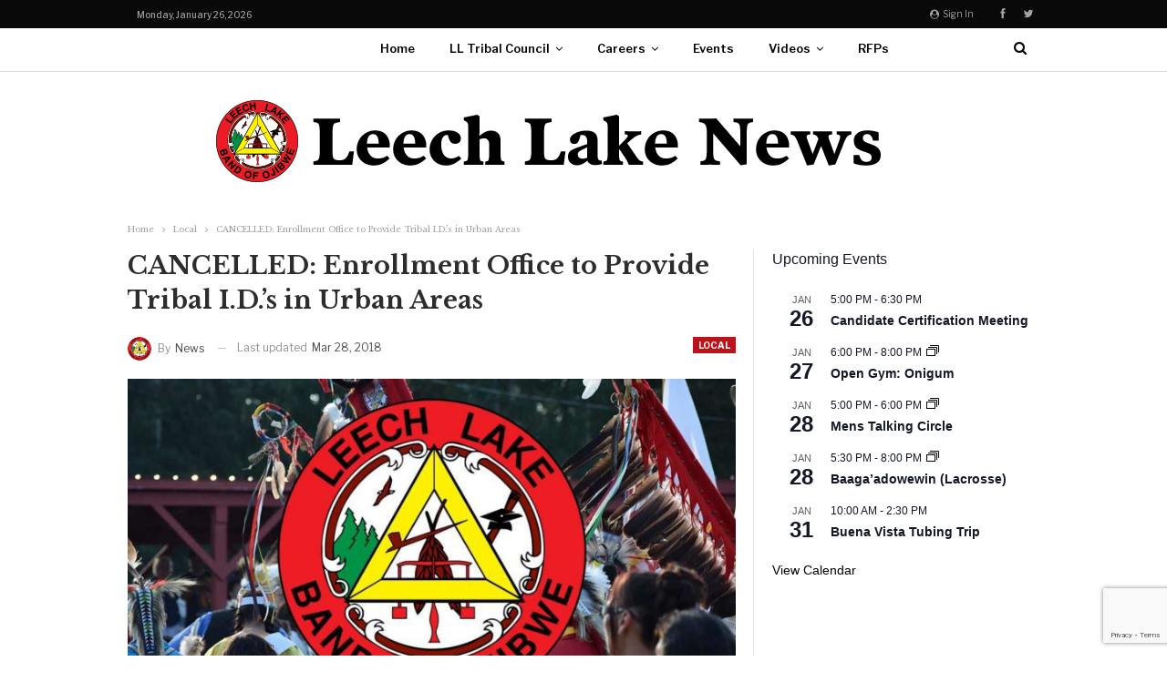

--- FILE ---
content_type: text/html; charset=UTF-8
request_url: https://www.leechlakenews.com/2018/03/07/rescheduled-enrollment-office-provide-tribal-d-s-urban-areas/
body_size: 24929
content:
	<!DOCTYPE html>
		<!--[if IE 8]>
	<html class="ie ie8" lang="en-US"> <![endif]-->
	<!--[if IE 9]>
	<html class="ie ie9" lang="en-US"> <![endif]-->
	<!--[if gt IE 9]><!-->
<html lang="en-US"> <!--<![endif]-->
	<head>
				<meta charset="UTF-8">
		<meta http-equiv="X-UA-Compatible" content="IE=edge">
		<meta name="viewport" content="width=device-width, initial-scale=1.0">
		<link rel="pingback" href="https://www.leechlakenews.com/xmlrpc.php"/>

		<meta name='robots' content='index, follow, max-image-preview:large, max-snippet:-1, max-video-preview:-1' />

	<!-- This site is optimized with the Yoast SEO plugin v26.6 - https://yoast.com/wordpress/plugins/seo/ -->
	<title>CANCELLED: Enrollment Office to Provide Tribal I.D.&#039;s in Urban Areas - Leech Lake News</title>
	<link rel="canonical" href="https://www.leechlakenews.com/2018/03/07/rescheduled-enrollment-office-provide-tribal-d-s-urban-areas/" />
	<meta property="og:locale" content="en_US" />
	<meta property="og:type" content="article" />
	<meta property="og:title" content="CANCELLED: Enrollment Office to Provide Tribal I.D.&#039;s in Urban Areas - Leech Lake News" />
	<meta property="og:description" content="THE EVENT HAS BEEN CANCELLED.  For more information call Leech Lake Tribal Enrollment: Bobbi 218-335-3601 or Tammy 218-335-3602 The Leech Lake Tribal Enrollment Office will be visiting the Duluth and [&hellip;]" />
	<meta property="og:url" content="https://www.leechlakenews.com/2018/03/07/rescheduled-enrollment-office-provide-tribal-d-s-urban-areas/" />
	<meta property="og:site_name" content="Leech Lake News" />
	<meta property="article:publisher" content="https://www.facebook.com/LeechLakeBandOfOjibwe" />
	<meta property="article:published_time" content="2018-03-07T21:31:23+00:00" />
	<meta property="article:modified_time" content="2018-03-28T15:18:22+00:00" />
	<meta property="og:image" content="https://www.leechlakenews.com/wp-content/uploads/2018/03/LLBO_Default.jpg" />
	<meta property="og:image:width" content="1200" />
	<meta property="og:image:height" content="630" />
	<meta property="og:image:type" content="image/jpeg" />
	<meta name="author" content="news" />
	<meta name="twitter:card" content="summary_large_image" />
	<meta name="twitter:label1" content="Written by" />
	<meta name="twitter:data1" content="news" />
	<meta name="twitter:label2" content="Est. reading time" />
	<meta name="twitter:data2" content="1 minute" />
	<script type="application/ld+json" class="yoast-schema-graph">{"@context":"https://schema.org","@graph":[{"@type":"Article","@id":"https://www.leechlakenews.com/2018/03/07/rescheduled-enrollment-office-provide-tribal-d-s-urban-areas/#article","isPartOf":{"@id":"https://www.leechlakenews.com/2018/03/07/rescheduled-enrollment-office-provide-tribal-d-s-urban-areas/"},"author":{"name":"news","@id":"https://www.leechlakenews.com/#/schema/person/073e33b678f37bc907ad93fd71c7f671"},"headline":"CANCELLED: Enrollment Office to Provide Tribal I.D.&#8217;s in Urban Areas","datePublished":"2018-03-07T21:31:23+00:00","dateModified":"2018-03-28T15:18:22+00:00","mainEntityOfPage":{"@id":"https://www.leechlakenews.com/2018/03/07/rescheduled-enrollment-office-provide-tribal-d-s-urban-areas/"},"wordCount":207,"commentCount":0,"publisher":{"@id":"https://www.leechlakenews.com/#organization"},"image":{"@id":"https://www.leechlakenews.com/2018/03/07/rescheduled-enrollment-office-provide-tribal-d-s-urban-areas/#primaryimage"},"thumbnailUrl":"https://www.leechlakenews.com/wp-content/uploads/2018/03/LLBO_Default.jpg","articleSection":["Local"],"inLanguage":"en-US","potentialAction":[{"@type":"CommentAction","name":"Comment","target":["https://www.leechlakenews.com/2018/03/07/rescheduled-enrollment-office-provide-tribal-d-s-urban-areas/#respond"]}]},{"@type":"WebPage","@id":"https://www.leechlakenews.com/2018/03/07/rescheduled-enrollment-office-provide-tribal-d-s-urban-areas/","url":"https://www.leechlakenews.com/2018/03/07/rescheduled-enrollment-office-provide-tribal-d-s-urban-areas/","name":"CANCELLED: Enrollment Office to Provide Tribal I.D.'s in Urban Areas - Leech Lake News","isPartOf":{"@id":"https://www.leechlakenews.com/#website"},"primaryImageOfPage":{"@id":"https://www.leechlakenews.com/2018/03/07/rescheduled-enrollment-office-provide-tribal-d-s-urban-areas/#primaryimage"},"image":{"@id":"https://www.leechlakenews.com/2018/03/07/rescheduled-enrollment-office-provide-tribal-d-s-urban-areas/#primaryimage"},"thumbnailUrl":"https://www.leechlakenews.com/wp-content/uploads/2018/03/LLBO_Default.jpg","datePublished":"2018-03-07T21:31:23+00:00","dateModified":"2018-03-28T15:18:22+00:00","breadcrumb":{"@id":"https://www.leechlakenews.com/2018/03/07/rescheduled-enrollment-office-provide-tribal-d-s-urban-areas/#breadcrumb"},"inLanguage":"en-US","potentialAction":[{"@type":"ReadAction","target":["https://www.leechlakenews.com/2018/03/07/rescheduled-enrollment-office-provide-tribal-d-s-urban-areas/"]}]},{"@type":"ImageObject","inLanguage":"en-US","@id":"https://www.leechlakenews.com/2018/03/07/rescheduled-enrollment-office-provide-tribal-d-s-urban-areas/#primaryimage","url":"https://www.leechlakenews.com/wp-content/uploads/2018/03/LLBO_Default.jpg","contentUrl":"https://www.leechlakenews.com/wp-content/uploads/2018/03/LLBO_Default.jpg","width":1200,"height":630},{"@type":"BreadcrumbList","@id":"https://www.leechlakenews.com/2018/03/07/rescheduled-enrollment-office-provide-tribal-d-s-urban-areas/#breadcrumb","itemListElement":[{"@type":"ListItem","position":1,"name":"Home","item":"https://www.leechlakenews.com/"},{"@type":"ListItem","position":2,"name":"CANCELLED: Enrollment Office to Provide Tribal I.D.&#8217;s in Urban Areas"}]},{"@type":"WebSite","@id":"https://www.leechlakenews.com/#website","url":"https://www.leechlakenews.com/","name":"Leech Lake News","description":"Important news and information for the Leech Lake area in Minnesota","publisher":{"@id":"https://www.leechlakenews.com/#organization"},"potentialAction":[{"@type":"SearchAction","target":{"@type":"EntryPoint","urlTemplate":"https://www.leechlakenews.com/?s={search_term_string}"},"query-input":{"@type":"PropertyValueSpecification","valueRequired":true,"valueName":"search_term_string"}}],"inLanguage":"en-US"},{"@type":"Organization","@id":"https://www.leechlakenews.com/#organization","name":"Leech Lake Band of Ojibwe","url":"https://www.leechlakenews.com/","logo":{"@type":"ImageObject","inLanguage":"en-US","@id":"https://www.leechlakenews.com/#/schema/logo/image/","url":"https://www.leechlakenews.com/wp-content/uploads/2017/10/copypasteimage.jpg","contentUrl":"https://www.leechlakenews.com/wp-content/uploads/2017/10/copypasteimage.jpg","width":115,"height":115,"caption":"Leech Lake Band of Ojibwe"},"image":{"@id":"https://www.leechlakenews.com/#/schema/logo/image/"},"sameAs":["https://www.facebook.com/LeechLakeBandOfOjibwe"]},{"@type":"Person","@id":"https://www.leechlakenews.com/#/schema/person/073e33b678f37bc907ad93fd71c7f671","name":"news","image":{"@type":"ImageObject","inLanguage":"en-US","@id":"https://www.leechlakenews.com/#/schema/person/image/","url":"https://secure.gravatar.com/avatar/281e31574f951b55dfa47aa87d273a8fd8ca35e8a48177523d926b61f6f9587a?s=96&d=mm&r=g","contentUrl":"https://secure.gravatar.com/avatar/281e31574f951b55dfa47aa87d273a8fd8ca35e8a48177523d926b61f6f9587a?s=96&d=mm&r=g","caption":"news"},"url":"https://www.leechlakenews.com/author/news/"}]}</script>
	<!-- / Yoast SEO plugin. -->


<link rel='dns-prefetch' href='//www.leechlakenews.com' />
<link rel='dns-prefetch' href='//player.vimeo.com' />
<link rel='dns-prefetch' href='//secure.gravatar.com' />
<link rel='dns-prefetch' href='//stats.wp.com' />
<link rel='dns-prefetch' href='//fonts.googleapis.com' />
<link rel='dns-prefetch' href='//v0.wordpress.com' />
<link rel='preconnect' href='//c0.wp.com' />
<link rel="alternate" type="application/rss+xml" title="Leech Lake News &raquo; Feed" href="https://www.leechlakenews.com/feed/" />
<link rel="alternate" type="application/rss+xml" title="Leech Lake News &raquo; Comments Feed" href="https://www.leechlakenews.com/comments/feed/" />
<link rel="alternate" type="text/calendar" title="Leech Lake News &raquo; iCal Feed" href="https://www.leechlakenews.com/events/?ical=1" />
<link rel="alternate" type="application/rss+xml" title="Leech Lake News &raquo; CANCELLED: Enrollment Office to Provide Tribal I.D.&#8217;s in Urban Areas Comments Feed" href="https://www.leechlakenews.com/2018/03/07/rescheduled-enrollment-office-provide-tribal-d-s-urban-areas/feed/" />
<link rel="alternate" title="oEmbed (JSON)" type="application/json+oembed" href="https://www.leechlakenews.com/wp-json/oembed/1.0/embed?url=https%3A%2F%2Fwww.leechlakenews.com%2F2018%2F03%2F07%2Frescheduled-enrollment-office-provide-tribal-d-s-urban-areas%2F" />
<link rel="alternate" title="oEmbed (XML)" type="text/xml+oembed" href="https://www.leechlakenews.com/wp-json/oembed/1.0/embed?url=https%3A%2F%2Fwww.leechlakenews.com%2F2018%2F03%2F07%2Frescheduled-enrollment-office-provide-tribal-d-s-urban-areas%2F&#038;format=xml" />
<style id='wp-img-auto-sizes-contain-inline-css' type='text/css'>
img:is([sizes=auto i],[sizes^="auto," i]){contain-intrinsic-size:3000px 1500px}
/*# sourceURL=wp-img-auto-sizes-contain-inline-css */
</style>
<link rel='stylesheet' id='jetpack_related-posts-css' href='https://c0.wp.com/p/jetpack/15.3.1/modules/related-posts/related-posts.css' type='text/css' media='all' />
<link rel='stylesheet' id='tribe-events-pro-mini-calendar-block-styles-css' href='https://www.leechlakenews.com/wp-content/plugins/events-calendar-pro/build/css/tribe-events-pro-mini-calendar-block.css?ver=7.7.11' type='text/css' media='all' />
<link rel='stylesheet' id='vimeo-for-wordpress-public-css' href='https://www.leechlakenews.com/wp-content/plugins/vimeo/build/style-index.css?ver=1.2.2' type='text/css' media='all' />
<style id='wp-emoji-styles-inline-css' type='text/css'>

	img.wp-smiley, img.emoji {
		display: inline !important;
		border: none !important;
		box-shadow: none !important;
		height: 1em !important;
		width: 1em !important;
		margin: 0 0.07em !important;
		vertical-align: -0.1em !important;
		background: none !important;
		padding: 0 !important;
	}
/*# sourceURL=wp-emoji-styles-inline-css */
</style>
<link rel='stylesheet' id='wp-block-library-css' href='https://c0.wp.com/c/6.9/wp-includes/css/dist/block-library/style.min.css' type='text/css' media='all' />
<style id='global-styles-inline-css' type='text/css'>
:root{--wp--preset--aspect-ratio--square: 1;--wp--preset--aspect-ratio--4-3: 4/3;--wp--preset--aspect-ratio--3-4: 3/4;--wp--preset--aspect-ratio--3-2: 3/2;--wp--preset--aspect-ratio--2-3: 2/3;--wp--preset--aspect-ratio--16-9: 16/9;--wp--preset--aspect-ratio--9-16: 9/16;--wp--preset--color--black: #000000;--wp--preset--color--cyan-bluish-gray: #abb8c3;--wp--preset--color--white: #ffffff;--wp--preset--color--pale-pink: #f78da7;--wp--preset--color--vivid-red: #cf2e2e;--wp--preset--color--luminous-vivid-orange: #ff6900;--wp--preset--color--luminous-vivid-amber: #fcb900;--wp--preset--color--light-green-cyan: #7bdcb5;--wp--preset--color--vivid-green-cyan: #00d084;--wp--preset--color--pale-cyan-blue: #8ed1fc;--wp--preset--color--vivid-cyan-blue: #0693e3;--wp--preset--color--vivid-purple: #9b51e0;--wp--preset--gradient--vivid-cyan-blue-to-vivid-purple: linear-gradient(135deg,rgb(6,147,227) 0%,rgb(155,81,224) 100%);--wp--preset--gradient--light-green-cyan-to-vivid-green-cyan: linear-gradient(135deg,rgb(122,220,180) 0%,rgb(0,208,130) 100%);--wp--preset--gradient--luminous-vivid-amber-to-luminous-vivid-orange: linear-gradient(135deg,rgb(252,185,0) 0%,rgb(255,105,0) 100%);--wp--preset--gradient--luminous-vivid-orange-to-vivid-red: linear-gradient(135deg,rgb(255,105,0) 0%,rgb(207,46,46) 100%);--wp--preset--gradient--very-light-gray-to-cyan-bluish-gray: linear-gradient(135deg,rgb(238,238,238) 0%,rgb(169,184,195) 100%);--wp--preset--gradient--cool-to-warm-spectrum: linear-gradient(135deg,rgb(74,234,220) 0%,rgb(151,120,209) 20%,rgb(207,42,186) 40%,rgb(238,44,130) 60%,rgb(251,105,98) 80%,rgb(254,248,76) 100%);--wp--preset--gradient--blush-light-purple: linear-gradient(135deg,rgb(255,206,236) 0%,rgb(152,150,240) 100%);--wp--preset--gradient--blush-bordeaux: linear-gradient(135deg,rgb(254,205,165) 0%,rgb(254,45,45) 50%,rgb(107,0,62) 100%);--wp--preset--gradient--luminous-dusk: linear-gradient(135deg,rgb(255,203,112) 0%,rgb(199,81,192) 50%,rgb(65,88,208) 100%);--wp--preset--gradient--pale-ocean: linear-gradient(135deg,rgb(255,245,203) 0%,rgb(182,227,212) 50%,rgb(51,167,181) 100%);--wp--preset--gradient--electric-grass: linear-gradient(135deg,rgb(202,248,128) 0%,rgb(113,206,126) 100%);--wp--preset--gradient--midnight: linear-gradient(135deg,rgb(2,3,129) 0%,rgb(40,116,252) 100%);--wp--preset--font-size--small: 13px;--wp--preset--font-size--medium: 20px;--wp--preset--font-size--large: 36px;--wp--preset--font-size--x-large: 42px;--wp--preset--spacing--20: 0.44rem;--wp--preset--spacing--30: 0.67rem;--wp--preset--spacing--40: 1rem;--wp--preset--spacing--50: 1.5rem;--wp--preset--spacing--60: 2.25rem;--wp--preset--spacing--70: 3.38rem;--wp--preset--spacing--80: 5.06rem;--wp--preset--shadow--natural: 6px 6px 9px rgba(0, 0, 0, 0.2);--wp--preset--shadow--deep: 12px 12px 50px rgba(0, 0, 0, 0.4);--wp--preset--shadow--sharp: 6px 6px 0px rgba(0, 0, 0, 0.2);--wp--preset--shadow--outlined: 6px 6px 0px -3px rgb(255, 255, 255), 6px 6px rgb(0, 0, 0);--wp--preset--shadow--crisp: 6px 6px 0px rgb(0, 0, 0);}:where(.is-layout-flex){gap: 0.5em;}:where(.is-layout-grid){gap: 0.5em;}body .is-layout-flex{display: flex;}.is-layout-flex{flex-wrap: wrap;align-items: center;}.is-layout-flex > :is(*, div){margin: 0;}body .is-layout-grid{display: grid;}.is-layout-grid > :is(*, div){margin: 0;}:where(.wp-block-columns.is-layout-flex){gap: 2em;}:where(.wp-block-columns.is-layout-grid){gap: 2em;}:where(.wp-block-post-template.is-layout-flex){gap: 1.25em;}:where(.wp-block-post-template.is-layout-grid){gap: 1.25em;}.has-black-color{color: var(--wp--preset--color--black) !important;}.has-cyan-bluish-gray-color{color: var(--wp--preset--color--cyan-bluish-gray) !important;}.has-white-color{color: var(--wp--preset--color--white) !important;}.has-pale-pink-color{color: var(--wp--preset--color--pale-pink) !important;}.has-vivid-red-color{color: var(--wp--preset--color--vivid-red) !important;}.has-luminous-vivid-orange-color{color: var(--wp--preset--color--luminous-vivid-orange) !important;}.has-luminous-vivid-amber-color{color: var(--wp--preset--color--luminous-vivid-amber) !important;}.has-light-green-cyan-color{color: var(--wp--preset--color--light-green-cyan) !important;}.has-vivid-green-cyan-color{color: var(--wp--preset--color--vivid-green-cyan) !important;}.has-pale-cyan-blue-color{color: var(--wp--preset--color--pale-cyan-blue) !important;}.has-vivid-cyan-blue-color{color: var(--wp--preset--color--vivid-cyan-blue) !important;}.has-vivid-purple-color{color: var(--wp--preset--color--vivid-purple) !important;}.has-black-background-color{background-color: var(--wp--preset--color--black) !important;}.has-cyan-bluish-gray-background-color{background-color: var(--wp--preset--color--cyan-bluish-gray) !important;}.has-white-background-color{background-color: var(--wp--preset--color--white) !important;}.has-pale-pink-background-color{background-color: var(--wp--preset--color--pale-pink) !important;}.has-vivid-red-background-color{background-color: var(--wp--preset--color--vivid-red) !important;}.has-luminous-vivid-orange-background-color{background-color: var(--wp--preset--color--luminous-vivid-orange) !important;}.has-luminous-vivid-amber-background-color{background-color: var(--wp--preset--color--luminous-vivid-amber) !important;}.has-light-green-cyan-background-color{background-color: var(--wp--preset--color--light-green-cyan) !important;}.has-vivid-green-cyan-background-color{background-color: var(--wp--preset--color--vivid-green-cyan) !important;}.has-pale-cyan-blue-background-color{background-color: var(--wp--preset--color--pale-cyan-blue) !important;}.has-vivid-cyan-blue-background-color{background-color: var(--wp--preset--color--vivid-cyan-blue) !important;}.has-vivid-purple-background-color{background-color: var(--wp--preset--color--vivid-purple) !important;}.has-black-border-color{border-color: var(--wp--preset--color--black) !important;}.has-cyan-bluish-gray-border-color{border-color: var(--wp--preset--color--cyan-bluish-gray) !important;}.has-white-border-color{border-color: var(--wp--preset--color--white) !important;}.has-pale-pink-border-color{border-color: var(--wp--preset--color--pale-pink) !important;}.has-vivid-red-border-color{border-color: var(--wp--preset--color--vivid-red) !important;}.has-luminous-vivid-orange-border-color{border-color: var(--wp--preset--color--luminous-vivid-orange) !important;}.has-luminous-vivid-amber-border-color{border-color: var(--wp--preset--color--luminous-vivid-amber) !important;}.has-light-green-cyan-border-color{border-color: var(--wp--preset--color--light-green-cyan) !important;}.has-vivid-green-cyan-border-color{border-color: var(--wp--preset--color--vivid-green-cyan) !important;}.has-pale-cyan-blue-border-color{border-color: var(--wp--preset--color--pale-cyan-blue) !important;}.has-vivid-cyan-blue-border-color{border-color: var(--wp--preset--color--vivid-cyan-blue) !important;}.has-vivid-purple-border-color{border-color: var(--wp--preset--color--vivid-purple) !important;}.has-vivid-cyan-blue-to-vivid-purple-gradient-background{background: var(--wp--preset--gradient--vivid-cyan-blue-to-vivid-purple) !important;}.has-light-green-cyan-to-vivid-green-cyan-gradient-background{background: var(--wp--preset--gradient--light-green-cyan-to-vivid-green-cyan) !important;}.has-luminous-vivid-amber-to-luminous-vivid-orange-gradient-background{background: var(--wp--preset--gradient--luminous-vivid-amber-to-luminous-vivid-orange) !important;}.has-luminous-vivid-orange-to-vivid-red-gradient-background{background: var(--wp--preset--gradient--luminous-vivid-orange-to-vivid-red) !important;}.has-very-light-gray-to-cyan-bluish-gray-gradient-background{background: var(--wp--preset--gradient--very-light-gray-to-cyan-bluish-gray) !important;}.has-cool-to-warm-spectrum-gradient-background{background: var(--wp--preset--gradient--cool-to-warm-spectrum) !important;}.has-blush-light-purple-gradient-background{background: var(--wp--preset--gradient--blush-light-purple) !important;}.has-blush-bordeaux-gradient-background{background: var(--wp--preset--gradient--blush-bordeaux) !important;}.has-luminous-dusk-gradient-background{background: var(--wp--preset--gradient--luminous-dusk) !important;}.has-pale-ocean-gradient-background{background: var(--wp--preset--gradient--pale-ocean) !important;}.has-electric-grass-gradient-background{background: var(--wp--preset--gradient--electric-grass) !important;}.has-midnight-gradient-background{background: var(--wp--preset--gradient--midnight) !important;}.has-small-font-size{font-size: var(--wp--preset--font-size--small) !important;}.has-medium-font-size{font-size: var(--wp--preset--font-size--medium) !important;}.has-large-font-size{font-size: var(--wp--preset--font-size--large) !important;}.has-x-large-font-size{font-size: var(--wp--preset--font-size--x-large) !important;}
/*# sourceURL=global-styles-inline-css */
</style>

<style id='classic-theme-styles-inline-css' type='text/css'>
/*! This file is auto-generated */
.wp-block-button__link{color:#fff;background-color:#32373c;border-radius:9999px;box-shadow:none;text-decoration:none;padding:calc(.667em + 2px) calc(1.333em + 2px);font-size:1.125em}.wp-block-file__button{background:#32373c;color:#fff;text-decoration:none}
/*# sourceURL=/wp-includes/css/classic-themes.min.css */
</style>
<link rel='stylesheet' id='contact-form-7-css' href='https://www.leechlakenews.com/wp-content/plugins/contact-form-7/includes/css/styles.css?ver=6.1.4' type='text/css' media='all' />
<link rel='stylesheet' id='tablepress-default-css' href='https://www.leechlakenews.com/wp-content/plugins/tablepress/css/build/default.css?ver=3.2.6' type='text/css' media='all' />
<link rel='stylesheet' id='better-framework-main-fonts-css' href='https://fonts.googleapis.com/css?family=ABeeZee:400%7CLibre+Baskerville:400,700%7CLibre+Franklin:400,700,600,500&#038;display=swap' type='text/css' media='all' />
<script type="text/javascript" id="jetpack_related-posts-js-extra">
/* <![CDATA[ */
var related_posts_js_options = {"post_heading":"h4"};
//# sourceURL=jetpack_related-posts-js-extra
/* ]]> */
</script>
<script type="text/javascript" src="https://c0.wp.com/p/jetpack/15.3.1/_inc/build/related-posts/related-posts.min.js" id="jetpack_related-posts-js"></script>
<script type="text/javascript" src="https://c0.wp.com/c/6.9/wp-includes/js/jquery/jquery.min.js" id="jquery-core-js"></script>
<script type="text/javascript" src="https://c0.wp.com/c/6.9/wp-includes/js/jquery/jquery-migrate.min.js" id="jquery-migrate-js"></script>
<script type="text/javascript" src="https://player.vimeo.com/api/player.js?ver=1.2.2" id="vimeo-for-wordpress-player-js"></script>
<script type="text/javascript" src="https://www.leechlakenews.com/wp-content/plugins/revslider/public/assets/js/rbtools.min.js?ver=6.5.5" async id="tp-tools-js"></script>
<script type="text/javascript" src="https://www.leechlakenews.com/wp-content/plugins/revslider/public/assets/js/rs6.min.js?ver=6.5.5" async id="revmin-js"></script>
<link rel="https://api.w.org/" href="https://www.leechlakenews.com/wp-json/" /><link rel="alternate" title="JSON" type="application/json" href="https://www.leechlakenews.com/wp-json/wp/v2/posts/907" /><link rel="EditURI" type="application/rsd+xml" title="RSD" href="https://www.leechlakenews.com/xmlrpc.php?rsd" />
<meta name="generator" content="WordPress 6.9" />
<link rel='shortlink' href='https://wp.me/p94Scv-eD' />

		<!-- GA Google Analytics @ https://m0n.co/ga -->
		<script>
			(function(i,s,o,g,r,a,m){i['GoogleAnalyticsObject']=r;i[r]=i[r]||function(){
			(i[r].q=i[r].q||[]).push(arguments)},i[r].l=1*new Date();a=s.createElement(o),
			m=s.getElementsByTagName(o)[0];a.async=1;a.src=g;m.parentNode.insertBefore(a,m)
			})(window,document,'script','https://www.google-analytics.com/analytics.js','ga');
			ga('create', 'UA-17010824-2', 'auto');
			ga('send', 'pageview');
		</script>

	<meta name="tec-api-version" content="v1"><meta name="tec-api-origin" content="https://www.leechlakenews.com"><link rel="alternate" href="https://www.leechlakenews.com/wp-json/tribe/events/v1/" />	<style>img#wpstats{display:none}</style>
		<meta name="generator" content="Powered by WPBakery Page Builder - drag and drop page builder for WordPress."/>
<script type="application/ld+json">{
    "@context": "http://schema.org/",
    "@type": "Organization",
    "@id": "#organization",
    "logo": {
        "@type": "ImageObject",
        "url": "https://www.leechlakenews.com/wp-content/uploads/2017/10/newslogo.png"
    },
    "url": "https://www.leechlakenews.com/",
    "name": "Leech Lake News",
    "description": "Important news and information for the Leech Lake area in Minnesota"
}</script>
<script type="application/ld+json">{
    "@context": "http://schema.org/",
    "@type": "WebSite",
    "name": "Leech Lake News",
    "alternateName": "Important news and information for the Leech Lake area in Minnesota",
    "url": "https://www.leechlakenews.com/"
}</script>
<script type="application/ld+json">{
    "@context": "http://schema.org/",
    "@type": "BlogPosting",
    "headline": "CANCELLED: Enrollment Office to Provide Tribal I.D.'s in Urban Areas",
    "description": "THE EVENT HAS BEEN CANCELLED.\u00a0For more information call Leech Lake Tribal Enrollment: Bobbi 218-335-3601 or Tammy 218-335-3602The Leech Lake Tribal Enrollment Office will be visiting the Duluth and Minneapolis Urban Offices on March 29 and 30, 2018 t",
    "datePublished": "2018-03-07",
    "dateModified": "2018-03-28",
    "author": {
        "@type": "Person",
        "@id": "#person-news",
        "name": "news"
    },
    "image": "https://www.leechlakenews.com/wp-content/uploads/2018/03/LLBO_Default.jpg",
    "interactionStatistic": [
        {
            "@type": "InteractionCounter",
            "interactionType": "http://schema.org/CommentAction",
            "userInteractionCount": "0"
        }
    ],
    "publisher": {
        "@id": "#organization"
    },
    "mainEntityOfPage": "https://www.leechlakenews.com/2018/03/07/rescheduled-enrollment-office-provide-tribal-d-s-urban-areas/"
}</script>
<link rel='stylesheet' id='bf-minifed-css-1' href='https://www.leechlakenews.com/wp-content/bs-booster-cache/9cc2898d934a76ee2fab4423b2b428dc.css' type='text/css' media='all' />
<link rel='stylesheet' id='7.11.0-1769114384' href='https://www.leechlakenews.com/wp-content/bs-booster-cache/4822199146bb833462ff01d95fcdd57d.css' type='text/css' media='all' />
<meta name="generator" content="Powered by Slider Revolution 6.5.5 - responsive, Mobile-Friendly Slider Plugin for WordPress with comfortable drag and drop interface." />
<link rel="icon" href="https://www.leechlakenews.com/wp-content/uploads/2017/08/favicon-64x64.png" sizes="32x32" />
<link rel="icon" href="https://www.leechlakenews.com/wp-content/uploads/2017/08/favicon.png" sizes="192x192" />
<link rel="apple-touch-icon" href="https://www.leechlakenews.com/wp-content/uploads/2017/08/favicon.png" />
<meta name="msapplication-TileImage" content="https://www.leechlakenews.com/wp-content/uploads/2017/08/favicon.png" />
<script type="text/javascript">function setREVStartSize(e){
			//window.requestAnimationFrame(function() {				 
				window.RSIW = window.RSIW===undefined ? window.innerWidth : window.RSIW;	
				window.RSIH = window.RSIH===undefined ? window.innerHeight : window.RSIH;	
				try {								
					var pw = document.getElementById(e.c).parentNode.offsetWidth,
						newh;
					pw = pw===0 || isNaN(pw) ? window.RSIW : pw;
					e.tabw = e.tabw===undefined ? 0 : parseInt(e.tabw);
					e.thumbw = e.thumbw===undefined ? 0 : parseInt(e.thumbw);
					e.tabh = e.tabh===undefined ? 0 : parseInt(e.tabh);
					e.thumbh = e.thumbh===undefined ? 0 : parseInt(e.thumbh);
					e.tabhide = e.tabhide===undefined ? 0 : parseInt(e.tabhide);
					e.thumbhide = e.thumbhide===undefined ? 0 : parseInt(e.thumbhide);
					e.mh = e.mh===undefined || e.mh=="" || e.mh==="auto" ? 0 : parseInt(e.mh,0);		
					if(e.layout==="fullscreen" || e.l==="fullscreen") 						
						newh = Math.max(e.mh,window.RSIH);					
					else{					
						e.gw = Array.isArray(e.gw) ? e.gw : [e.gw];
						for (var i in e.rl) if (e.gw[i]===undefined || e.gw[i]===0) e.gw[i] = e.gw[i-1];					
						e.gh = e.el===undefined || e.el==="" || (Array.isArray(e.el) && e.el.length==0)? e.gh : e.el;
						e.gh = Array.isArray(e.gh) ? e.gh : [e.gh];
						for (var i in e.rl) if (e.gh[i]===undefined || e.gh[i]===0) e.gh[i] = e.gh[i-1];
											
						var nl = new Array(e.rl.length),
							ix = 0,						
							sl;					
						e.tabw = e.tabhide>=pw ? 0 : e.tabw;
						e.thumbw = e.thumbhide>=pw ? 0 : e.thumbw;
						e.tabh = e.tabhide>=pw ? 0 : e.tabh;
						e.thumbh = e.thumbhide>=pw ? 0 : e.thumbh;					
						for (var i in e.rl) nl[i] = e.rl[i]<window.RSIW ? 0 : e.rl[i];
						sl = nl[0];									
						for (var i in nl) if (sl>nl[i] && nl[i]>0) { sl = nl[i]; ix=i;}															
						var m = pw>(e.gw[ix]+e.tabw+e.thumbw) ? 1 : (pw-(e.tabw+e.thumbw)) / (e.gw[ix]);					
						newh =  (e.gh[ix] * m) + (e.tabh + e.thumbh);
					}
					var el = document.getElementById(e.c);
					if (el!==null && el) el.style.height = newh+"px";					
					el = document.getElementById(e.c+"_wrapper");
					if (el!==null && el) {
						el.style.height = newh+"px";
						el.style.display = "block";
					}
				} catch(e){
					console.log("Failure at Presize of Slider:" + e)
				}					   
			//});
		  };</script>

<!-- BetterFramework Head Inline CSS -->
<style>
h3.title {
color: white; 
text-shadow: black 0.1em 0.1em 0.2em;
}

/* CSS Document */
.tribe-events-list-widget li.tribe-events-list-widget-events {
	border-bottom: 1px dashed grey;
}

.tribe-events-list-widget div.tribe-events-event-image {
	float: left;
	height: 150px;
	width: 150px;
	padding-right: 10px;
}
.bs-theme button, .bs-theme .btn, .bs-theme html input[type="button"], .bs-theme input[type="reset"], .bs-theme input[type="submit"], .bs-theme input[type="button"], .bs-theme .btn:focus, .bs-theme .btn:hover, .bs-theme button:focus, .bs-theme button:hover, .bs-theme html input[type="button"]:focus, .bs-theme html input[type="button"]:hover, .bs-theme input[type="reset"]:focus, .bs-theme input[type="reset"]:hover, .bs-theme input[type="submit"]:focus, .bs-theme input[type="submit"]:hover, .bs-theme input[type="button"]:focus, .bs-theme input[type="button"]:hover {
  background-color: transparent;
}
.tribe-events-event-image img{
    height: auto;
    width: 100%;
}
/*
.bs-theme button, .bs-theme .btn, .bs-theme html input[type="button"], .bs-theme input[type="reset"], .bs-theme input[type="submit"], .bs-theme input[type="button"], .bs-theme .btn:focus, .bs-theme .btn:hover, .bs-theme button:focus, .bs-theme button:hover, .bs-theme html input[type="button"]:focus, .bs-theme html input[type="button"]:hover, .bs-theme input[type="reset"]:focus, .bs-theme input[type="reset"]:hover, .bs-theme input[type="submit"]:focus, .bs-theme input[type="submit"]:hover, .bs-theme input[type="button"]:focus, .bs-theme input[type="button"]:hover {
    background-color: black;
}
*/

</style>
<!-- /BetterFramework Head Inline CSS-->
<noscript><style> .wpb_animate_when_almost_visible { opacity: 1; }</style></noscript>	<link rel='stylesheet' id='tec-events-pro-archives-style-css' href='https://www.leechlakenews.com/wp-content/plugins/events-calendar-pro/build/css/custom-tables-v1/archives.css?ver=7.7.11' type='text/css' media='all' />
<link rel='stylesheet' id='rs-plugin-settings-css' href='https://www.leechlakenews.com/wp-content/plugins/revslider/public/assets/css/rs6.css?ver=6.5.5' type='text/css' media='all' />
<style id='rs-plugin-settings-inline-css' type='text/css'>
#rs-demo-id {}
/*# sourceURL=rs-plugin-settings-inline-css */
</style>
<link rel='stylesheet' id='tribe-events-pro-widgets-v2-events-list-skeleton-css' href='https://www.leechlakenews.com/wp-content/plugins/events-calendar-pro/build/css/widget-events-list-skeleton.css?ver=7.7.11' type='text/css' media='all' />
<link rel='stylesheet' id='tribe-events-pro-widgets-v2-events-list-full-css' href='https://www.leechlakenews.com/wp-content/plugins/events-calendar-pro/build/css/widget-events-list-full.css?ver=7.7.11' type='text/css' media='all' />
</head>

<body class="wp-singular post-template-default single single-post postid-907 single-format-standard wp-theme-publisher tribe-no-js bs-theme bs-publisher bs-publisher-newspaper active-light-box ltr close-rh page-layout-2-col page-layout-2-col-right full-width active-sticky-sidebar main-menu-sticky-smart main-menu-out-full-width active-ajax-search single-prim-cat-16 single-cat-16  wpb-js-composer js-comp-ver-6.7.0 vc_responsive bs-ll-a" dir="ltr">
	<header id="header" class="site-header header-style-4 full-width" itemscope="itemscope" itemtype="https://schema.org/WPHeader">
		<section class="topbar topbar-style-1 hidden-xs hidden-xs">
	<div class="content-wrap">
		<div class="container">
			<div class="topbar-inner clearfix">

									<div class="section-links">
								<div  class="  better-studio-shortcode bsc-clearfix better-social-counter style-button not-colored in-4-col">
						<ul class="social-list bsc-clearfix"><li class="social-item facebook"><a href = "https://www.facebook.com/LeechLakeBandOfOjibwe" target = "_blank" > <i class="item-icon bsfi-facebook" ></i><span class="item-title" > Likes </span> </a> </li> <li class="social-item twitter"><a href = "https://twitter.com/OfficialLLBO" target = "_blank" > <i class="item-icon bsfi-twitter" ></i><span class="item-title" > Followers </span> </a> </li> 			</ul>
		</div>
									<a class="topbar-sign-in behind-social"
							   data-toggle="modal" data-target="#bsLoginModal">
								<i class="fa fa-user-circle"></i> Sign in							</a>

							<div class="modal sign-in-modal fade" id="bsLoginModal" tabindex="-1" role="dialog"
							     style="display: none">
								<div class="modal-dialog" role="document">
									<div class="modal-content">
											<span class="close-modal" data-dismiss="modal" aria-label="Close"><i
														class="fa fa-close"></i></span>
										<div class="modal-body">
											<div id="form_94373_" class="bs-shortcode bs-login-shortcode ">
		<div class="bs-login bs-type-login"  style="display:none">

					<div class="bs-login-panel bs-login-sign-panel bs-current-login-panel">
								<form name="loginform"
				      action="https://www.leechlakenews.com/wp-login.php" method="post">

					
					<div class="login-header">
						<span class="login-icon fa fa-user-circle main-color"></span>
						<p>Welcome, Login to your account.</p>
					</div>
					
					<div class="login-field login-username">
						<input type="text" name="log" id="form_94373_user_login" class="input"
						       value="" size="20"
						       placeholder="Username or Email..." required/>
					</div>

					<div class="login-field login-password">
						<input type="password" name="pwd" id="form_94373_user_pass"
						       class="input"
						       value="" size="20" placeholder="Password..."
						       required/>
					</div>

					
					<div class="login-field">
						<a href="https://www.leechlakenews.com/wp-login.php?action=lostpassword&redirect_to=https%3A%2F%2Fwww.leechlakenews.com%2F2018%2F03%2F07%2Frescheduled-enrollment-office-provide-tribal-d-s-urban-areas%2F"
						   class="go-reset-panel">Forget password?</a>

													<span class="login-remember">
							<input class="remember-checkbox" name="rememberme" type="checkbox"
							       id="form_94373_rememberme"
							       value="forever"  />
							<label class="remember-label">Remember me</label>
						</span>
											</div>

					
					<div class="login-field login-submit">
						<input type="submit" name="wp-submit"
						       class="button-primary login-btn"
						       value="Log In"/>
						<input type="hidden" name="redirect_to" value="https://www.leechlakenews.com/2018/03/07/rescheduled-enrollment-office-provide-tribal-d-s-urban-areas/"/>
					</div>

									</form>
			</div>

			<div class="bs-login-panel bs-login-reset-panel">

				<span class="go-login-panel"><i
							class="fa fa-angle-left"></i> Sign in</span>

				<div class="bs-login-reset-panel-inner">
					<div class="login-header">
						<span class="login-icon fa fa-support"></span>
						<p>Recover your password.</p>
						<p>A password will be e-mailed to you.</p>
					</div>
										<form name="lostpasswordform" id="form_94373_lostpasswordform"
					      action="https://www.leechlakenews.com/wp-login.php?action=lostpassword"
					      method="post">

						<div class="login-field reset-username">
							<input type="text" name="user_login" class="input" value=""
							       placeholder="Username or Email..."
							       required/>
						</div>

						
						<div class="login-field reset-submit">

							<input type="hidden" name="redirect_to" value=""/>
							<input type="submit" name="wp-submit" class="login-btn"
							       value="Send My Password"/>

						</div>
					</form>
				</div>
			</div>
			</div>
	</div>
										</div>
									</div>
								</div>
							</div>
												</div>
				
				<div class="section-menu">
						<div id="menu-top" class="menu top-menu-wrapper" role="navigation" itemscope="itemscope" itemtype="https://schema.org/SiteNavigationElement">
		<nav class="top-menu-container">

			<ul id="top-navigation" class="top-menu menu clearfix bsm-pure">
									<li id="topbar-date" class="menu-item menu-item-date">
					<span
						class="topbar-date">Monday, January 26, 2026</span>
					</li>
								</ul>

		</nav>
	</div>
				</div>
			</div>
		</div>
	</div>
</section>
<div id="menu-main" class="menu main-menu-wrapper show-search-item menu-actions-btn-width-1" role="navigation" itemscope="itemscope" itemtype="https://schema.org/SiteNavigationElement">
	<div class="main-menu-inner">
		<div class="content-wrap">
			<div class="container">

				<nav class="main-menu-container">
					<ul id="main-navigation" class="main-menu menu bsm-pure clearfix">
						<li id="menu-item-25" class="menu-item menu-item-type-custom menu-item-object-custom menu-item-home better-anim-fade menu-item-25"><a href="https://www.leechlakenews.com">Home</a></li>
<li id="menu-item-23" class="menu-item menu-item-type-taxonomy menu-item-object-category menu-item-has-children menu-term-19 better-anim-fade menu-item-23"><a href="https://www.leechlakenews.com/category/tribal-council/">LL Tribal Council</a>
<ul class="sub-menu">
	<li id="menu-item-9277" class="menu-item menu-item-type-post_type menu-item-object-page better-anim-fade menu-item-9277"><a href="https://www.leechlakenews.com/chairmans-report/">Chairman’s Report</a></li>
	<li id="menu-item-3360" class="menu-item menu-item-type-post_type menu-item-object-page better-anim-fade menu-item-3360"><a href="https://www.leechlakenews.com/secretary-treasurer-financial-report/">Secretary-Treasurer’s Report</a></li>
	<li id="menu-item-2006" class="menu-item menu-item-type-post_type menu-item-object-page better-anim-fade menu-item-2006"><a href="https://www.leechlakenews.com/tribal-council-meeting-minutes/">Tribal Council Meeting Minutes</a></li>
</ul>
</li>
<li id="menu-item-297" class="menu-item menu-item-type-post_type menu-item-object-page menu-item-has-children better-anim-fade menu-item-297"><a href="https://www.leechlakenews.com/jobs-and-careers/">Careers</a>
<ul class="sub-menu">
	<li id="menu-item-7256" class="menu-item menu-item-type-post_type menu-item-object-page better-anim-fade menu-item-7256"><a href="https://www.leechlakenews.com/jobs-and-careers/external-job-opportunities/">External Job Opportunities</a></li>
</ul>
</li>
<li id="menu-item-6482" class="menu-item menu-item-type-custom menu-item-object-custom better-anim-fade menu-item-6482"><a href="http://leechlakenews.com/events">Events</a></li>
<li id="menu-item-8813" class="menu-item menu-item-type-custom menu-item-object-custom menu-item-has-children better-anim-fade menu-item-8813"><a href="https://vimeo.com/showcase/11628804">Videos</a>
<ul class="sub-menu">
	<li id="menu-item-12284" class="menu-item menu-item-type-custom menu-item-object-custom better-anim-fade menu-item-12284"><a href="https://vimeo.com/showcase/12073225?share=copy&#038;fl=sm&#038;fe=fs">Video Archive: 2026</a></li>
	<li id="menu-item-12002" class="menu-item menu-item-type-custom menu-item-object-custom better-anim-fade menu-item-12002"><a href="https://vimeo.com/showcase/11628804">Video Archive: 2025</a></li>
	<li id="menu-item-10034" class="menu-item menu-item-type-custom menu-item-object-custom better-anim-fade menu-item-10034"><a href="https://vimeo.com/showcase/10685056">Video Archive: 2024</a></li>
	<li id="menu-item-8429" class="menu-item menu-item-type-custom menu-item-object-custom better-anim-fade menu-item-8429"><a href="https://vimeo.com/showcase/9872079">Video Archive: 2023</a></li>
	<li id="menu-item-9870" class="menu-item menu-item-type-custom menu-item-object-custom better-anim-fade menu-item-9870"><a href="https://vimeo.com/showcase/10663309">Video Archive: 2022</a></li>
</ul>
</li>
<li id="menu-item-10603" class="menu-item menu-item-type-taxonomy menu-item-object-category menu-term-52 better-anim-fade menu-item-10603"><a href="https://www.leechlakenews.com/category/rfp/">RFPs</a></li>
					</ul><!-- #main-navigation -->
											<div class="menu-action-buttons width-1">
															<div class="search-container close">
									<span class="search-handler"><i class="fa fa-search"></i></span>

									<div class="search-box clearfix">
										<form role="search" method="get" class="search-form clearfix" action="https://www.leechlakenews.com">
	<input type="search" class="search-field"
	       placeholder="Search..."
	       value="" name="s"
	       title="Search for:"
	       autocomplete="off">
	<input type="submit" class="search-submit" value="Search">
</form><!-- .search-form -->
									</div>
								</div>
														</div>
										</nav><!-- .main-menu-container -->

			</div>
		</div>
	</div>
</div><!-- .menu -->		<div class="header-inner">
			<div class="content-wrap">
				<div class="container">
					<div id="site-branding" class="site-branding">
	<p  id="site-title" class="logo h1 img-logo">
	<a href="https://www.leechlakenews.com/" itemprop="url" rel="home">
					<img id="site-logo" src="https://www.leechlakenews.com/wp-content/uploads/2017/10/newslogo.png"
			     alt="Leech Lake News"  />

			<span class="site-title">Leech Lake News - Important news and information for the Leech Lake area in Minnesota</span>
				</a>
</p>
</div><!-- .site-branding -->
				</div>
			</div>
		</div>
	</header><!-- .header -->
	<div class="rh-header clearfix light deferred-block-exclude">
		<div class="rh-container clearfix">

			<div class="menu-container close">
				<span class="menu-handler"><span class="lines"></span></span>
			</div><!-- .menu-container -->

			<div class="logo-container rh-img-logo">
				<a href="https://www.leechlakenews.com/" itemprop="url" rel="home">
											<img src="https://www.leechlakenews.com/wp-content/uploads/2017/10/newslogo.png"
						     alt="Leech Lake News"  />				</a>
			</div><!-- .logo-container -->
		</div><!-- .rh-container -->
	</div><!-- .rh-header -->
		<div class="main-wrap content-main-wrap">
		<nav role="navigation" aria-label="Breadcrumbs" class="bf-breadcrumb clearfix bc-top-style"><div class="container bf-breadcrumb-container"><ul class="bf-breadcrumb-items" itemscope itemtype="http://schema.org/BreadcrumbList"><meta name="numberOfItems" content="3" /><meta name="itemListOrder" content="Ascending" /><li itemprop="itemListElement" itemscope itemtype="http://schema.org/ListItem" class="bf-breadcrumb-item bf-breadcrumb-begin"><a itemprop="item" href="https://www.leechlakenews.com" rel="home"><span itemprop="name">Home</span></a><meta itemprop="position" content="1" /></li><li itemprop="itemListElement" itemscope itemtype="http://schema.org/ListItem" class="bf-breadcrumb-item"><a itemprop="item" href="https://www.leechlakenews.com/category/local/" ><span itemprop="name">Local</span></a><meta itemprop="position" content="2" /></li><li itemprop="itemListElement" itemscope itemtype="http://schema.org/ListItem" class="bf-breadcrumb-item bf-breadcrumb-end"><span itemprop="name">CANCELLED: Enrollment Office to Provide Tribal I.D.&#8217;s in Urban Areas</span><meta itemprop="item" content="https://www.leechlakenews.com/2018/03/07/rescheduled-enrollment-office-provide-tribal-d-s-urban-areas/"/><meta itemprop="position" content="3" /></li></ul></div></nav><div class="content-wrap">
		<main id="content" class="content-container">

		<div class="container layout-2-col layout-2-col-1 layout-right-sidebar layout-bc-before post-template-1">
			<div class="row main-section">
										<div class="col-sm-8 content-column">
								<div class="single-container">
		<article id="post-907" class="post-907 post type-post status-publish format-standard has-post-thumbnail  category-local single-post-content has-thumbnail">
						<div class="post-header post-tp-1-header">
									<h1 class="single-post-title">
						<span class="post-title" itemprop="headline">CANCELLED: Enrollment Office to Provide Tribal I.D.&#8217;s in Urban Areas</span></h1>
										<div class="post-meta-wrap clearfix">
						<div class="term-badges "><span class="term-badge term-16"><a href="https://www.leechlakenews.com/category/local/">Local</a></span></div><div class="post-meta single-post-meta">
			<a href="https://www.leechlakenews.com/author/news/"
		   title="Browse Author Articles"
		   class="post-author-a post-author-avatar">
			<img alt=''  data-src='https://www.leechlakenews.com/wp-content/uploads/2017/10/LLBand-logo-solid-Large-150x150.png' class='avatar avatar-26 photo avatar-default' height='26' width='26' /><span class="post-author-name">By <b>news</b></span>		</a>
					<span class="time"><time class="post-published updated"
			                         datetime="2018-03-28T10:18:22-05:00">Last updated <b>Mar 28, 2018</b></time></span>
			</div>
					</div>
									<div class="single-featured">
					<a class="post-thumbnail open-lightbox" href="https://www.leechlakenews.com/wp-content/uploads/2018/03/LLBO_Default.jpg"><img  width="750" height="430" alt="" data-src="https://www.leechlakenews.com/wp-content/uploads/2018/03/LLBO_Default-750x430.jpg">						</a>
										</div>
			</div>
					<div class="post-share single-post-share top-share clearfix style-9">
			<div class="post-share-btn-group">
				<a href="https://www.leechlakenews.com/2018/03/07/rescheduled-enrollment-office-provide-tribal-d-s-urban-areas/#respond" class="post-share-btn post-share-btn-comments comments" title="Leave a comment on: &ldquo;CANCELLED: Enrollment Office to Provide Tribal I.D.&#8217;s in Urban Areas&rdquo;"><i class="bf-icon fa fa-comments" aria-hidden="true"></i> <b class="number">0</b></a><span class="views post-share-btn post-share-btn-views rank-3500" data-bpv-post="907"><i class="bf-icon  bsfi-fire-4"></i> <b class="number">4,981</b></span>			</div>
						<div class="share-handler-wrap ">
				<span class="share-handler post-share-btn rank-default">
					<i class="bf-icon  fa fa-share-alt"></i>						<b class="text">Share</b>
										</span>
				<span class="social-item facebook"><a href="https://www.facebook.com/sharer.php?u=https%3A%2F%2Fwww.leechlakenews.com%2F2018%2F03%2F07%2Frescheduled-enrollment-office-provide-tribal-d-s-urban-areas%2F" target="_blank" rel="nofollow noreferrer" class="bs-button-el" onclick="window.open(this.href, 'share-facebook','left=50,top=50,width=600,height=320,toolbar=0'); return false;"><span class="icon"><i class="bf-icon fa fa-facebook"></i></span></a></span><span class="social-item twitter"><a href="https://twitter.com/share?text=CANCELLED: Enrollment Office to Provide Tribal I.D.&#8217;s in Urban Areas @OfficialLLBO&url=https%3A%2F%2Fwww.leechlakenews.com%2F2018%2F03%2F07%2Frescheduled-enrollment-office-provide-tribal-d-s-urban-areas%2F" target="_blank" rel="nofollow noreferrer" class="bs-button-el" onclick="window.open(this.href, 'share-twitter','left=50,top=50,width=600,height=320,toolbar=0'); return false;"><span class="icon"><i class="bf-icon fa fa-twitter"></i></span></a></span><span class="social-item google_plus"><a href="https://plus.google.com/share?url=https%3A%2F%2Fwww.leechlakenews.com%2F2018%2F03%2F07%2Frescheduled-enrollment-office-provide-tribal-d-s-urban-areas%2F" target="_blank" rel="nofollow noreferrer" class="bs-button-el" onclick="window.open(this.href, 'share-google_plus','left=50,top=50,width=600,height=320,toolbar=0'); return false;"><span class="icon"><i class="bf-icon fa fa-google"></i></span></a></span><span class="social-item reddit"><a href="https://reddit.com/submit?url=https%3A%2F%2Fwww.leechlakenews.com%2F2018%2F03%2F07%2Frescheduled-enrollment-office-provide-tribal-d-s-urban-areas%2F&title=CANCELLED: Enrollment Office to Provide Tribal I.D.&#8217;s in Urban Areas" target="_blank" rel="nofollow noreferrer" class="bs-button-el" onclick="window.open(this.href, 'share-reddit','left=50,top=50,width=600,height=320,toolbar=0'); return false;"><span class="icon"><i class="bf-icon fa fa-reddit-alien"></i></span></a></span><span class="social-item whatsapp"><a href="whatsapp://send?text=CANCELLED: Enrollment Office to Provide Tribal I.D.&#8217;s in Urban Areas %0A%0A https%3A%2F%2Fwww.leechlakenews.com%2F2018%2F03%2F07%2Frescheduled-enrollment-office-provide-tribal-d-s-urban-areas%2F" target="_blank" rel="nofollow noreferrer" class="bs-button-el" onclick="window.open(this.href, 'share-whatsapp','left=50,top=50,width=600,height=320,toolbar=0'); return false;"><span class="icon"><i class="bf-icon fa fa-whatsapp"></i></span></a></span><span class="social-item pinterest"><a href="https://pinterest.com/pin/create/button/?url=https%3A%2F%2Fwww.leechlakenews.com%2F2018%2F03%2F07%2Frescheduled-enrollment-office-provide-tribal-d-s-urban-areas%2F&media=https://www.leechlakenews.com/wp-content/uploads/2018/03/LLBO_Default.jpg&description=CANCELLED: Enrollment Office to Provide Tribal I.D.&#8217;s in Urban Areas" target="_blank" rel="nofollow noreferrer" class="bs-button-el" onclick="window.open(this.href, 'share-pinterest','left=50,top=50,width=600,height=320,toolbar=0'); return false;"><span class="icon"><i class="bf-icon fa fa-pinterest"></i></span></a></span><span class="social-item email"><a href="/cdn-cgi/l/email-protection#[base64]" target="_blank" rel="nofollow noreferrer" class="bs-button-el" onclick="window.open(this.href, 'share-email','left=50,top=50,width=600,height=320,toolbar=0'); return false;"><span class="icon"><i class="bf-icon fa fa-envelope-open"></i></span></a></span></div>		</div>
					<div class="entry-content clearfix single-post-content">
				<h3><strong>THE EVENT HAS BEEN CANCELLED. </strong></h3>
<h3><strong>For more information call Leech Lake Tribal Enrollment: Bobbi 218-335-3601 or Tammy 218-335-3602</strong></h3>
<hr />
<p><del>The Leech Lake Tribal Enrollment Office will be visiting the Duluth and Minneapolis Urban Offices on March 29 and 30, 2018 to provide Band Members with Tribal Identification Cards. The Enrollment Office Staff will be in Duluth, MN on Thursday March 29 from 11:00AM &#8211; 5:30PM and in Minneapolis, MN on Friday March 30 from 10:00AM &#8211; 6:00PM.</del></p>
<p><del>In order to receive your Tribal ID you must provide at least one of the following items:</del></p>
<ul>
<li><del>Minnesota Identification Card</del></li>
<li><del>Valid Driver&#8217;s License</del></li>
<li><del>Social Security Card</del></li>
<li><del>Certified Birth Certificate</del></li>
</ul>
<p><del>There is no charge for your first Tribal ID or replacement of an expired Tribal ID. All other replacements require a $15.00 fee payable via cash, check or money order.</del></p>
<p><del>Name changes require valid documents as proof and any Tribal ID&#8217;s issued will remain valid for four (4) years.</del></p>
<p><del>For more information call Leech Lake Tribal Enrollment: Bobbi 218-335-3601 or Tammy 218-335-3602</del></p>
<div class="row bs-shortcode-row bs-shortcode-row-2-column">
<div class="col-xs-6 bs-shortcode-col" data-mce-contenteditable="true">
<p style="text-align: center;"><del><strong>Thursday March 29, 2018</strong></del><br />
<del> <strong> 11:00 AM &#8211; 5:30 PM</strong></del></p>
<p style="text-align: center;"><del><strong>AICHO/Gimaajii Building</strong></del><br />
<del> <strong> 202 W 2nd St</strong></del><br />
<del> <strong> Duluth, MN 55802</strong></del></p>
<hr />
<p style="text-align: center;"><del><strong>Friday March 30, 2018</strong></del><br />
<del> <strong> 10:00 AM -6:00 PM</strong></del></p>
<p style="text-align: center;"><del><strong>Leech Lake Twin Cities Office</strong></del><br />
<del> <strong> 1113 East Franklin Ave, 210B</strong></del><br />
<del> <strong> Minneapolis, MN</strong></del></p>
</div>
</div>

<div id='jp-relatedposts' class='jp-relatedposts' >
	<h3 class="jp-relatedposts-headline"><em>Related</em></h3>
</div>			</div>

						<div class="post-share single-post-share bottom-share clearfix style-5">
			<div class="post-share-btn-group">
				<a href="https://www.leechlakenews.com/2018/03/07/rescheduled-enrollment-office-provide-tribal-d-s-urban-areas/#respond" class="post-share-btn post-share-btn-comments comments" title="Leave a comment on: &ldquo;CANCELLED: Enrollment Office to Provide Tribal I.D.&#8217;s in Urban Areas&rdquo;"><i class="bf-icon fa fa-comments" aria-hidden="true"></i> <b class="number">0</b></a><span class="views post-share-btn post-share-btn-views rank-3500" data-bpv-post="907"><i class="bf-icon  bsfi-fire-4"></i> <b class="number">4,981</b></span>			</div>
						<div class="share-handler-wrap ">
				<span class="share-handler post-share-btn rank-default">
					<i class="bf-icon  fa fa-share-alt"></i>						<b class="text">Share</b>
										</span>
				<span class="social-item facebook"><a href="https://www.facebook.com/sharer.php?u=https%3A%2F%2Fwww.leechlakenews.com%2F2018%2F03%2F07%2Frescheduled-enrollment-office-provide-tribal-d-s-urban-areas%2F" target="_blank" rel="nofollow noreferrer" class="bs-button-el" onclick="window.open(this.href, 'share-facebook','left=50,top=50,width=600,height=320,toolbar=0'); return false;"><span class="icon"><i class="bf-icon fa fa-facebook"></i></span></a></span><span class="social-item twitter"><a href="https://twitter.com/share?text=CANCELLED: Enrollment Office to Provide Tribal I.D.&#8217;s in Urban Areas @OfficialLLBO&url=https%3A%2F%2Fwww.leechlakenews.com%2F2018%2F03%2F07%2Frescheduled-enrollment-office-provide-tribal-d-s-urban-areas%2F" target="_blank" rel="nofollow noreferrer" class="bs-button-el" onclick="window.open(this.href, 'share-twitter','left=50,top=50,width=600,height=320,toolbar=0'); return false;"><span class="icon"><i class="bf-icon fa fa-twitter"></i></span></a></span><span class="social-item google_plus"><a href="https://plus.google.com/share?url=https%3A%2F%2Fwww.leechlakenews.com%2F2018%2F03%2F07%2Frescheduled-enrollment-office-provide-tribal-d-s-urban-areas%2F" target="_blank" rel="nofollow noreferrer" class="bs-button-el" onclick="window.open(this.href, 'share-google_plus','left=50,top=50,width=600,height=320,toolbar=0'); return false;"><span class="icon"><i class="bf-icon fa fa-google"></i></span></a></span><span class="social-item reddit"><a href="https://reddit.com/submit?url=https%3A%2F%2Fwww.leechlakenews.com%2F2018%2F03%2F07%2Frescheduled-enrollment-office-provide-tribal-d-s-urban-areas%2F&title=CANCELLED: Enrollment Office to Provide Tribal I.D.&#8217;s in Urban Areas" target="_blank" rel="nofollow noreferrer" class="bs-button-el" onclick="window.open(this.href, 'share-reddit','left=50,top=50,width=600,height=320,toolbar=0'); return false;"><span class="icon"><i class="bf-icon fa fa-reddit-alien"></i></span></a></span><span class="social-item whatsapp"><a href="whatsapp://send?text=CANCELLED: Enrollment Office to Provide Tribal I.D.&#8217;s in Urban Areas %0A%0A https%3A%2F%2Fwww.leechlakenews.com%2F2018%2F03%2F07%2Frescheduled-enrollment-office-provide-tribal-d-s-urban-areas%2F" target="_blank" rel="nofollow noreferrer" class="bs-button-el" onclick="window.open(this.href, 'share-whatsapp','left=50,top=50,width=600,height=320,toolbar=0'); return false;"><span class="icon"><i class="bf-icon fa fa-whatsapp"></i></span></a></span><span class="social-item pinterest"><a href="https://pinterest.com/pin/create/button/?url=https%3A%2F%2Fwww.leechlakenews.com%2F2018%2F03%2F07%2Frescheduled-enrollment-office-provide-tribal-d-s-urban-areas%2F&media=https://www.leechlakenews.com/wp-content/uploads/2018/03/LLBO_Default.jpg&description=CANCELLED: Enrollment Office to Provide Tribal I.D.&#8217;s in Urban Areas" target="_blank" rel="nofollow noreferrer" class="bs-button-el" onclick="window.open(this.href, 'share-pinterest','left=50,top=50,width=600,height=320,toolbar=0'); return false;"><span class="icon"><i class="bf-icon fa fa-pinterest"></i></span></a></span><span class="social-item email"><a href="/cdn-cgi/l/email-protection#[base64]" target="_blank" rel="nofollow noreferrer" class="bs-button-el" onclick="window.open(this.href, 'share-email','left=50,top=50,width=600,height=320,toolbar=0'); return false;"><span class="icon"><i class="bf-icon fa fa-envelope-open"></i></span></a></span></div>		</div>
				</article>
		<section class="post-author clearfix">
		<a href="https://www.leechlakenews.com/author/news/"
	   title="Browse Author Articles">
		<span class="post-author-avatar" itemprop="image"><img alt=''  data-src='https://www.leechlakenews.com/wp-content/uploads/2017/10/LLBand-logo-solid-Large-150x150.png' class='avatar avatar-80 photo avatar-default' height='80' width='80' /></span>
	</a>

	<div class="author-title heading-typo">
		<a class="post-author-url" href="https://www.leechlakenews.com/author/news/"><span class="post-author-name">news</span></a>

					<span class="title-counts">145 posts</span>
		
					<span class="title-counts">0 comments</span>
			</div>

	<div class="author-links">
				<ul class="author-social-icons">
							<li class="social-item facebook">
					<a href="https://www.facebook.com/LeechLakeBandOfOjibwe/"
					   target="_blank"
					   rel="nofollow noreferrer"><i class="fa fa-facebook"></i></a>
				</li>
						</ul>
			</div>

	<div class="post-author-bio" itemprop="description">
			</div>

</section>
	<section class="next-prev-post clearfix">

					<div class="prev-post">
				<p class="pre-title heading-typo"><i
							class="fa fa-arrow-left"></i> Prev Post				</p>
				<p class="title heading-typo"><a href="https://www.leechlakenews.com/2018/03/05/codered-notification-system/" rel="prev">CodeRED Notification System</a></p>
			</div>
		
					<div class="next-post">
				<p class="pre-title heading-typo">Next Post <i
							class="fa fa-arrow-right"></i></p>
				<p class="title heading-typo"><a href="https://www.leechlakenews.com/2018/03/08/job-fair-held-march-19-20-palace-casino-construction/" rel="next">Job Fair to be held March 19-20 for Palace Casino Construction</a></p>
			</div>
		
	</section>
	</div>
<div class="post-related">

	<div class="section-heading sh-t2 sh-s1 multi-tab">

					<a href="#relatedposts_1114215150_1" class="main-link active"
			   data-toggle="tab">
				<span
						class="h-text related-posts-heading">You might also like</span>
			</a>
			<a href="#relatedposts_1114215150_2" class="other-link" data-toggle="tab"
			   data-deferred-event="shown.bs.tab"
			   data-deferred-init="relatedposts_1114215150_2">
				<span
						class="h-text related-posts-heading">More from author</span>
			</a>
		
	</div>

		<div class="tab-content">
		<div class="tab-pane bs-tab-anim bs-tab-animated active"
		     id="relatedposts_1114215150_1">
			
					<div class="bs-pagination-wrapper main-term-none next_prev ">
			<div class="listing listing-thumbnail listing-tb-2 clearfix  scolumns-3 simple-grid include-last-mobile">
	<div  class="post-12269 type-post format-standard has-post-thumbnail   listing-item listing-item-thumbnail listing-item-tb-2 main-term-16">
<div class="item-inner clearfix">
			<div class="featured featured-type-featured-image">
			<div class="term-badges floated"><span class="term-badge term-16"><a href="https://www.leechlakenews.com/category/local/">Local</a></span></div>			<a  title="Public Notice of Expedited Cannabis Regulations Now in Effect" data-src="https://www.leechlakenews.com/wp-content/uploads/2023/07/cannabis-public-notice-210x136.jpg" data-bs-srcset="{&quot;baseurl&quot;:&quot;https:\/\/www.leechlakenews.com\/wp-content\/uploads\/2023\/07\/&quot;,&quot;sizes&quot;:{&quot;86&quot;:&quot;cannabis-public-notice-86x64.jpg&quot;,&quot;210&quot;:&quot;cannabis-public-notice-210x136.jpg&quot;,&quot;279&quot;:&quot;cannabis-public-notice-279x220.jpg&quot;,&quot;357&quot;:&quot;cannabis-public-notice-357x210.jpg&quot;,&quot;750&quot;:&quot;cannabis-public-notice-750x430.jpg&quot;,&quot;1200&quot;:&quot;cannabis-public-notice.jpg&quot;}}"					class="img-holder" href="https://www.leechlakenews.com/2026/01/20/public-notice-of-expedited-cannabis-regulations-now-in-effect/"></a>
					</div>
	<p class="title">	<a class="post-url" href="https://www.leechlakenews.com/2026/01/20/public-notice-of-expedited-cannabis-regulations-now-in-effect/" title="Public Notice of Expedited Cannabis Regulations Now in Effect">
			<span class="post-title">
				Public Notice of Expedited Cannabis Regulations Now in Effect			</span>
	</a>
	</p></div>
</div >
<div  class="post-12267 type-post format-standard has-post-thumbnail   listing-item listing-item-thumbnail listing-item-tb-2 main-term-16">
<div class="item-inner clearfix">
			<div class="featured featured-type-featured-image">
			<div class="term-badges floated"><span class="term-badge term-16"><a href="https://www.leechlakenews.com/category/local/">Local</a></span></div>			<a  title="Public Notice of Proposed Cannabis Regulations and Public Comment Period" data-src="https://www.leechlakenews.com/wp-content/uploads/2023/07/cannabis-public-notice-210x136.jpg" data-bs-srcset="{&quot;baseurl&quot;:&quot;https:\/\/www.leechlakenews.com\/wp-content\/uploads\/2023\/07\/&quot;,&quot;sizes&quot;:{&quot;86&quot;:&quot;cannabis-public-notice-86x64.jpg&quot;,&quot;210&quot;:&quot;cannabis-public-notice-210x136.jpg&quot;,&quot;279&quot;:&quot;cannabis-public-notice-279x220.jpg&quot;,&quot;357&quot;:&quot;cannabis-public-notice-357x210.jpg&quot;,&quot;750&quot;:&quot;cannabis-public-notice-750x430.jpg&quot;,&quot;1200&quot;:&quot;cannabis-public-notice.jpg&quot;}}"					class="img-holder" href="https://www.leechlakenews.com/2026/01/20/public-notice-of-proposed-cannabis-regulations-and-public-comment-period/"></a>
					</div>
	<p class="title">	<a class="post-url" href="https://www.leechlakenews.com/2026/01/20/public-notice-of-proposed-cannabis-regulations-and-public-comment-period/" title="Public Notice of Proposed Cannabis Regulations and Public Comment Period">
			<span class="post-title">
				Public Notice of Proposed Cannabis Regulations and Public Comment Period			</span>
	</a>
	</p></div>
</div >
<div  class="post-12142 type-post format-standard has-post-thumbnail   listing-item listing-item-thumbnail listing-item-tb-2 main-term-16">
<div class="item-inner clearfix">
			<div class="featured featured-type-featured-image">
			<div class="term-badges floated"><span class="term-badge term-16"><a href="https://www.leechlakenews.com/category/local/">Local</a></span></div>			<a  title="Public Notice: Cannabis Cultivation Permit Interest &#038; Readiness Survey" data-src="https://www.leechlakenews.com/wp-content/uploads/2023/08/cannabis-210x136.jpg" data-bs-srcset="{&quot;baseurl&quot;:&quot;https:\/\/www.leechlakenews.com\/wp-content\/uploads\/2023\/08\/&quot;,&quot;sizes&quot;:{&quot;86&quot;:&quot;cannabis-86x64.jpg&quot;,&quot;210&quot;:&quot;cannabis-210x136.jpg&quot;,&quot;279&quot;:&quot;cannabis-279x220.jpg&quot;,&quot;357&quot;:&quot;cannabis-357x210.jpg&quot;,&quot;750&quot;:&quot;cannabis-750x430.jpg&quot;,&quot;1200&quot;:&quot;cannabis.jpg&quot;}}"					class="img-holder" href="https://www.leechlakenews.com/2025/11/26/public-notice-cannabis-cultivation-permit-interest-readiness-survey/"></a>
					</div>
	<p class="title">	<a class="post-url" href="https://www.leechlakenews.com/2025/11/26/public-notice-cannabis-cultivation-permit-interest-readiness-survey/" title="Public Notice: Cannabis Cultivation Permit Interest &#038; Readiness Survey">
			<span class="post-title">
				Public Notice: Cannabis Cultivation Permit Interest &#038; Readiness Survey			</span>
	</a>
	</p></div>
</div >
<div  class="post-12045 type-post format-standard has-post-thumbnail   listing-item listing-item-thumbnail listing-item-tb-2 main-term-16">
<div class="item-inner clearfix">
			<div class="featured featured-type-featured-image">
			<div class="term-badges floated"><span class="term-badge term-16"><a href="https://www.leechlakenews.com/category/local/">Local</a></span></div>			<a  title="Leech Lake Cannabis Commission Extends Public Comment Period on Draft Cannabis Regulatory Act Updates" data-src="https://www.leechlakenews.com/wp-content/uploads/2023/08/cannabis-210x136.jpg" data-bs-srcset="{&quot;baseurl&quot;:&quot;https:\/\/www.leechlakenews.com\/wp-content\/uploads\/2023\/08\/&quot;,&quot;sizes&quot;:{&quot;86&quot;:&quot;cannabis-86x64.jpg&quot;,&quot;210&quot;:&quot;cannabis-210x136.jpg&quot;,&quot;279&quot;:&quot;cannabis-279x220.jpg&quot;,&quot;357&quot;:&quot;cannabis-357x210.jpg&quot;,&quot;750&quot;:&quot;cannabis-750x430.jpg&quot;,&quot;1200&quot;:&quot;cannabis.jpg&quot;}}"					class="img-holder" href="https://www.leechlakenews.com/2025/11/03/leech-lake-cannabis-commission-extends-public-comment-period-on-draft-cannabis-regulatory-act-updates/"></a>
					</div>
	<p class="title">	<a class="post-url" href="https://www.leechlakenews.com/2025/11/03/leech-lake-cannabis-commission-extends-public-comment-period-on-draft-cannabis-regulatory-act-updates/" title="Leech Lake Cannabis Commission Extends Public Comment Period on Draft Cannabis Regulatory Act Updates">
			<span class="post-title">
				Leech Lake Cannabis Commission Extends Public Comment Period on Draft Cannabis&hellip;			</span>
	</a>
	</p></div>
</div >
	</div>
	
	</div><div class="bs-pagination bs-ajax-pagination next_prev main-term-none clearfix">
			<script data-cfasync="false" src="/cdn-cgi/scripts/5c5dd728/cloudflare-static/email-decode.min.js"></script><script>var bs_ajax_paginate_275581738 = '{"query":{"paginate":"next_prev","count":4,"post_type":"post","posts_per_page":4,"post__not_in":[907],"ignore_sticky_posts":1,"post_status":["publish","private"],"category__in":[16],"_layout":{"state":"1|1|0","page":"2-col-right"}},"type":"wp_query","view":"Publisher::fetch_related_posts","current_page":1,"ajax_url":"\/wp-admin\/admin-ajax.php","remove_duplicates":"0","paginate":"next_prev","_layout":{"state":"1|1|0","page":"2-col-right"},"_bs_pagin_token":"e23b166"}';</script>				<a class="btn-bs-pagination prev disabled" rel="prev" data-id="275581738"
				   title="Previous">
					<i class="fa fa-angle-left"
					   aria-hidden="true"></i> Prev				</a>
				<a  rel="next" class="btn-bs-pagination next"
				   data-id="275581738" title="Next">
					Next <i
							class="fa fa-angle-right" aria-hidden="true"></i>
				</a>
				</div>
		</div>

		<div class="tab-pane bs-tab-anim bs-tab-animated bs-deferred-container"
		     id="relatedposts_1114215150_2">
					<div class="bs-pagination-wrapper main-term-none next_prev ">
				<div class="bs-deferred-load-wrapper" id="bsd_relatedposts_1114215150_2">
			<script>var bs_deferred_loading_bsd_relatedposts_1114215150_2 = '{"query":{"paginate":"next_prev","count":4,"author":3,"post_type":"post","_layout":{"state":"1|1|0","page":"2-col-right"}},"type":"wp_query","view":"Publisher::fetch_other_related_posts","current_page":1,"ajax_url":"\/wp-admin\/admin-ajax.php","remove_duplicates":"0","paginate":"next_prev","_layout":{"state":"1|1|0","page":"2-col-right"},"_bs_pagin_token":"aa4d69a"}';</script>
		</div>
		
	</div>		</div>
	</div>
</div>
<section id="comments-template-907" class="comments-template">
	
	
		<div id="respond" class="comment-respond">
		<div id="reply-title" class="comment-reply-title"><div class="section-heading sh-t2 sh-s1" ><span class="h-text">Leave A Reply</span></div> <small><a rel="nofollow" id="cancel-comment-reply-link" href="/2018/03/07/rescheduled-enrollment-office-provide-tribal-d-s-urban-areas/#respond" style="display:none;">Cancel Reply</a></small></div><form action="https://www.leechlakenews.com/wp-comments-post.php" method="post" id="commentform" class="comment-form"><div class="note-before"><p>Your email address will not be published.</p>
</div><p class="comment-wrap"><textarea name="comment" class="comment" id="comment" cols="45" rows="10" aria-required="true" placeholder="Your Comment"></textarea></p><p class="author-wrap"><input name="author" class="author" id="author" type="text" value="" size="45"  aria-required="true" placeholder="Your Name *" /></p>
<p class="email-wrap"><input name="email" class="email" id="email" type="text" value="" size="45"  aria-required="true" placeholder="Your Email *" /></p>
<p class="url-wrap"><input name="url" class="url" id="url" type="text" value="" size="45" placeholder="Your Website" /></p>
<p class="comment-form-cookies-consent"><input id="wp-comment-cookies-consent" name="wp-comment-cookies-consent" type="checkbox" value="yes" /><label for="wp-comment-cookies-consent">Save my name, email, and website in this browser for the next time I comment.</label></p>
<p class="comment-subscription-form"><input type="checkbox" name="subscribe_comments" id="subscribe_comments" value="subscribe" style="width: auto; -moz-appearance: checkbox; -webkit-appearance: checkbox;" /> <label class="subscribe-label" id="subscribe-label" for="subscribe_comments">Notify me of follow-up comments by email.</label></p><p class="comment-subscription-form"><input type="checkbox" name="subscribe_blog" id="subscribe_blog" value="subscribe" style="width: auto; -moz-appearance: checkbox; -webkit-appearance: checkbox;" /> <label class="subscribe-label" id="subscribe-blog-label" for="subscribe_blog">Notify me of new posts by email.</label></p><p class="form-submit"><input name="submit" type="submit" id="comment-submit" class="comment-submit" value="Post Comment" /> <input type='hidden' name='comment_post_ID' value='907' id='comment_post_ID' />
<input type='hidden' name='comment_parent' id='comment_parent' value='0' />
</p><p style="display: none;"><input type="hidden" id="akismet_comment_nonce" name="akismet_comment_nonce" value="ef2678e76c" /></p><p style="display: none !important;" class="akismet-fields-container" data-prefix="ak_"><label>&#916;<textarea name="ak_hp_textarea" cols="45" rows="8" maxlength="100"></textarea></label><input type="hidden" id="ak_js_1" name="ak_js" value="109"/><script>document.getElementById( "ak_js_1" ).setAttribute( "value", ( new Date() ).getTime() );</script></p></form>	</div><!-- #respond -->
	</section>
						</div><!-- .content-column -->
												<div class="col-sm-4 sidebar-column sidebar-column-primary">
							<aside id="sidebar-primary-sidebar" class="sidebar" role="complementary" aria-label="Primary Sidebar Sidebar" itemscope="itemscope" itemtype="https://schema.org/WPSideBar">
	<div  class="tribe-compatibility-container" >
	<div
		 class="tribe-common tribe-events tribe-events-view tribe-events-view--widget-events-list tribe-events-widget" 		data-js="tribe-events-view"
		data-view-rest-url="https://www.leechlakenews.com/wp-json/tribe/views/v2/html"
		data-view-manage-url="1"
							data-view-breakpoint-pointer="60f65c9f-2036-4a28-bada-fcf4697bbfcb"
			>
		<div class="tribe-events-widget-events-list">

			<script type="application/ld+json">
[{"@context":"http://schema.org","@type":"Event","name":"Candidate Certification Meeting","description":"&lt;p&gt;The Leech Lake Tribal Council will hold a special meeting on Monday, January 26, 2026 to certify candidates for the 2026 Tribal Election. The meeting will begin at 5:00 PM [&hellip;]&lt;/p&gt;\\n","image":"https://www.leechlakenews.com/wp-content/uploads/2025/10/RBC.jpg","url":"https://www.leechlakenews.com/event/candidate-certification-meeting/","eventAttendanceMode":"https://schema.org/OfflineEventAttendanceMode","eventStatus":"https://schema.org/EventScheduled","startDate":"2026-01-26T17:00:00-06:00","endDate":"2026-01-26T18:30:00-06:00","location":{"@type":"Place","name":"Cedar Lakes Casino &#038; Hotel","description":"","url":"https://www.leechlakenews.com/venue/cedar-lakes-casino-hotel/","address":{"@type":"PostalAddress","streetAddress":"6268 Upper Cass Frontage Rd NW","addressLocality":"Cass Lake","addressRegion":"MN","postalCode":"56633","addressCountry":"United States"},"geo":{"@type":"GeoCoordinates","latitude":47.3836289,"longitude":-94.6162346},"telephone":"844-554-2646","sameAs":"https://www.cedarlakescasino.com/"},"performer":"Organization"},{"@context":"http://schema.org","@type":"Event","name":"Open Gym: Onigum","description":"&lt;p&gt;Open Gym at the Onigum Center is available to youth looking for a safe, welcoming space to be active and connect with peers. Details: Day: Tuesdays Time: 6:00\u20138:00 PM Location: [&hellip;]&lt;/p&gt;\\n","image":"https://www.leechlakenews.com/wp-content/uploads/2026/01/Onigum-open-gym-flyer.png","url":"https://www.leechlakenews.com/event/open-gym-onigum/2026-01-27/","eventAttendanceMode":"https://schema.org/OfflineEventAttendanceMode","eventStatus":"https://schema.org/EventScheduled","startDate":"2026-01-27T18:00:00-06:00","endDate":"2026-01-27T20:00:00-06:00","location":{"@type":"Place","name":"Onigum Community Center","description":"","url":"https://www.leechlakenews.com/venue/onigum-community-center/","address":{"@type":"PostalAddress","streetAddress":"8825 Onigum Rd NW","addressLocality":"Walker","addressRegion":"MN","postalCode":"56484","addressCountry":"United States"},"geo":{"@type":"GeoCoordinates","latitude":47.1078571,"longitude":-94.5478683},"telephone":"","sameAs":""},"performer":"Organization"},{"@context":"http://schema.org","@type":"Event","name":"Mens Talking Circle","description":"&lt;p&gt;Men\u2019s Talking CircleWellness \u00b7 Healing \u00b7 Hope Join our weekly Men\u2019s Talking Circle\u2014a safe, judgment-free space to talk openly about wellness, mental health, and life\u2019s challenges. You don\u2019t have to [&hellip;]&lt;/p&gt;\\n","image":"https://www.leechlakenews.com/wp-content/uploads/2025/12/Mens-Talking-circle.jpg","url":"https://www.leechlakenews.com/event/mens-talking-circle/2026-01-28/","eventAttendanceMode":"https://schema.org/OfflineEventAttendanceMode","eventStatus":"https://schema.org/EventScheduled","startDate":"2026-01-28T17:00:00-06:00","endDate":"2026-01-28T18:00:00-06:00","location":{"@type":"Place","name":"Facility Center- Cass lake","description":"","url":"https://www.leechlakenews.com/venue/facility-center-cass-lake/","address":{"@type":"PostalAddress","streetAddress":"16126 John Moose Drive","addressLocality":"Cass Lake","addressRegion":"MN","postalCode":"56633","addressCountry":"United States"},"geo":{"@type":"GeoCoordinates","latitude":47.3856309,"longitude":-94.6036608},"telephone":"218-335-8318","sameAs":""},"performer":"Organization"},{"@context":"http://schema.org","@type":"Event","name":"Baaga\u2019adowewin (Lacrosse)","description":"&lt;p&gt;Join us for Baaga\u2019adowewin (Lacrosse) at the Cass Lake Facility Center. This event is open to youth interested in learning, practicing, and playing lacrosse in a supportive environment. Schedule: Warm-ups: [&hellip;]&lt;/p&gt;\\n","image":"https://www.leechlakenews.com/wp-content/uploads/2026/01/Bemidji-Lacrosse-game-flyer-2.png","url":"https://www.leechlakenews.com/event/baagaadowewin-lacrosse/2026-01-28/","eventAttendanceMode":"https://schema.org/OfflineEventAttendanceMode","eventStatus":"https://schema.org/EventScheduled","startDate":"2026-01-28T17:30:00-06:00","endDate":"2026-01-28T20:00:00-06:00","location":{"@type":"Place","name":"Facility Center- Cass lake","description":"","url":"https://www.leechlakenews.com/venue/facility-center-cass-lake/","address":{"@type":"PostalAddress","streetAddress":"16126 John Moose Drive","addressLocality":"Cass Lake","addressRegion":"MN","postalCode":"56633","addressCountry":"United States"},"geo":{"@type":"GeoCoordinates","latitude":47.3856309,"longitude":-94.6036608},"telephone":"218-335-8318","sameAs":""},"performer":"Organization"},{"@context":"http://schema.org","@type":"Event","name":"Buena Vista Tubing Trip","description":"&lt;p&gt;\u2744\ufe0f Buena Vista Tubing Trip \ud83d\uddd3 January 31st\ud83d\udc65 Ages 10\u201320 Bundle up and join us for a fun day of tubing at Buena Vista! \ud83d\udef7\u2b50 Limited spots available \ud83d\ude8d Transportation [&hellip;]&lt;/p&gt;\\n","image":"https://www.leechlakenews.com/wp-content/uploads/2026/01/bueanvista-trip.png","url":"https://www.leechlakenews.com/event/buena-vista-tubing-trip/","eventAttendanceMode":"https://schema.org/OfflineEventAttendanceMode","eventStatus":"https://schema.org/EventScheduled","startDate":"2026-01-31T10:00:00-06:00","endDate":"2026-01-31T14:30:00-06:00","performer":"Organization"}]
</script>
			<script data-js="tribe-events-view-data" type="application/json">
	{"slug":"widget-events-list","prev_url":"","next_url":"https:\/\/www.leechlakenews.com\/?post_type=tribe_events&eventDisplay=widget-events-list&hide_subsequent_recurrences=1&paged=2","view_class":"Tribe\\Events\\Views\\V2\\Views\\Widgets\\Widget_List_View","view_slug":"widget-events-list","view_label":"View","view":null,"should_manage_url":true,"id":null,"alias-slugs":null,"title":"CANCELLED: Enrollment Office to Provide Tribal I.D.'s in Urban Areas - Leech Lake News","limit":"5","no_upcoming_events":false,"featured_events_only":false,"jsonld_enable":true,"tribe_is_list_widget":false,"admin_fields":{"title":{"label":"Title:","type":"text","parent_classes":"","classes":"","dependency":"","id":"widget-tribe-widget-events-list-2-title","name":"widget-tribe-widget-events-list[2][title]","options":[],"placeholder":"","value":null},"limit":{"label":"Show:","type":"number","default":5,"min":1,"max":10,"step":1,"parent_classes":"","classes":"","dependency":"","id":"widget-tribe-widget-events-list-2-limit","name":"widget-tribe-widget-events-list[2][limit]","options":[],"placeholder":"","value":null},"metadata_section":{"type":"fieldset","classes":"tribe-common-form-control-checkbox-checkbox-group","label":"Display:","children":{"cost":{"type":"checkbox","label":"Price","parent_classes":"","classes":"","dependency":"","id":"widget-tribe-widget-events-list-2-cost","name":"widget-tribe-widget-events-list[2][cost]","options":[],"placeholder":"","value":null},"venue":{"type":"checkbox","label":"Venue","parent_classes":"","classes":"","dependency":"","id":"widget-tribe-widget-events-list-2-venue","name":"widget-tribe-widget-events-list[2][venue]","options":[],"placeholder":"","value":null},"street":{"type":"checkbox","label":"Street","parent_classes":"","classes":"","dependency":"","id":"widget-tribe-widget-events-list-2-street","name":"widget-tribe-widget-events-list[2][street]","options":[],"placeholder":"","value":null},"city":{"type":"checkbox","label":"City","parent_classes":"","classes":"","dependency":"","id":"widget-tribe-widget-events-list-2-city","name":"widget-tribe-widget-events-list[2][city]","options":[],"placeholder":"","value":null},"region":{"type":"checkbox","label":"State (US) Or Province (Int)","parent_classes":"","classes":"","dependency":"","id":"widget-tribe-widget-events-list-2-region","name":"widget-tribe-widget-events-list[2][region]","options":[],"placeholder":"","value":null},"zip":{"type":"checkbox","label":"Postal Code","parent_classes":"","classes":"","dependency":"","id":"widget-tribe-widget-events-list-2-zip","name":"widget-tribe-widget-events-list[2][zip]","options":[],"placeholder":"","value":null},"country":{"type":"checkbox","label":"Country","parent_classes":"","classes":"","dependency":"","id":"widget-tribe-widget-events-list-2-country","name":"widget-tribe-widget-events-list[2][country]","options":[],"placeholder":"","value":null},"phone":{"type":"checkbox","label":"Phone","parent_classes":"","classes":"","dependency":"","id":"widget-tribe-widget-events-list-2-phone","name":"widget-tribe-widget-events-list[2][phone]","options":[],"placeholder":"","value":null},"organizer":{"type":"checkbox","label":"Organizer","parent_classes":"","classes":"","dependency":"","id":"widget-tribe-widget-events-list-2-organizer","name":"widget-tribe-widget-events-list[2][organizer]","options":[],"placeholder":"","value":null},"website":{"type":"checkbox","label":"Website","parent_classes":"","classes":"","dependency":"","id":"widget-tribe-widget-events-list-2-website","name":"widget-tribe-widget-events-list[2][website]","options":[],"placeholder":"","value":null}},"parent_classes":"","dependency":"","id":"widget-tribe-widget-events-list-2-metadata_section","name":"widget-tribe-widget-events-list[2][metadata_section]","options":[],"placeholder":"","value":null},"taxonomy_section":{"type":"section","classes":["calendar-widget-filters-container"],"label":"Filters:","children":{"filters":{"type":"taxonomy-filters","parent_classes":"","classes":"","dependency":"","id":"widget-tribe-widget-events-list-2-filters","label":"","name":"widget-tribe-widget-events-list[2][filters]","options":[],"placeholder":"","value":null,"list_items":[]},"operand":{"type":"fieldset","classes":"tribe-common-form-control-checkbox-radio-group","label":"Operand:","selected":"OR","children":[{"type":"radio","label":"Match any","button_value":"OR","parent_classes":"","classes":"","dependency":"","id":"widget-tribe-widget-events-list-2-operand","name":"widget-tribe-widget-events-list[2][operand]","options":[],"placeholder":"","value":null},{"type":"radio","label":"Match all","button_value":"AND","parent_classes":"","classes":"","dependency":"","id":"widget-tribe-widget-events-list-2-operand","name":"widget-tribe-widget-events-list[2][operand]","options":[],"placeholder":"","value":null}],"parent_classes":"","dependency":"","id":"widget-tribe-widget-events-list-2-operand","name":"widget-tribe-widget-events-list[2][operand]","options":[],"placeholder":"","value":null}},"parent_classes":"","dependency":"","id":"widget-tribe-widget-events-list-2-taxonomy_section","name":"widget-tribe-widget-events-list[2][taxonomy_section]","options":[],"placeholder":"","value":null},"taxonomy":{"type":"taxonomy","classes":"calendar-widget-add-filter","label":"Add a filter:","placeholder":"Select a Taxonomy Term","parent_classes":"","dependency":"","id":"widget-tribe-widget-events-list-2-taxonomy","name":"widget-tribe-widget-events-list[2][taxonomy]","options":[],"value":null},"no_upcoming_events":{"label":"Hide this widget if there are no upcoming events.","type":"checkbox","parent_classes":"","classes":"","dependency":"","id":"widget-tribe-widget-events-list-2-no_upcoming_events","name":"widget-tribe-widget-events-list[2][no_upcoming_events]","options":[],"placeholder":"","value":null},"featured_events_only":{"label":"Limit to featured events only","type":"checkbox","parent_classes":"","classes":"","dependency":"","id":"widget-tribe-widget-events-list-2-featured_events_only","name":"widget-tribe-widget-events-list[2][featured_events_only]","options":[],"placeholder":"","value":null},"jsonld_enable":{"label":"Generate JSON-LD data","type":"checkbox","parent_classes":"","classes":"","dependency":"","id":"widget-tribe-widget-events-list-2-jsonld_enable","name":"widget-tribe-widget-events-list[2][jsonld_enable]","options":[],"placeholder":"","value":null}},"venue":false,"country":false,"street":false,"city":false,"region":false,"zip":false,"phone":false,"cost":false,"organizer":false,"website":false,"operand":"OR","filters":"","bf-widget-title-icon":{"icon":"","type":"","height":"","width":"","font_code":""},"csb_visibility":{"action":"show","conditions":{"guest":[],"date":[],"roles":[],"pagetypes":[],"posttypes":[],"membership":[],"membership2":[],"prosite":[],"pt-post":[],"pt-page":[],"pt-qsm_quiz":[],"pt-tribe_events":[],"tax-category":[],"tax-post_tag":[],"tax-post_format":[],"tax-qsm_category":[],"tax-tribe_events_cat":[]},"always":true},"csb_clone":{"group":"3","state":"ok"},"events":[10003221,10003197,10003187,10003205,10003211],"url":"https:\/\/www.leechlakenews.com\/?post_type=tribe_events&eventDisplay=widget-events-list&hide_subsequent_recurrences=1","url_event_date":false,"bar":{"keyword":"","date":"","hide_recurring":true},"today":"2026-01-26 00:00:00","now":"2026-01-26 10:33:29","home_url":"https:\/\/www.leechlakenews.com","rest_url":"https:\/\/www.leechlakenews.com\/wp-json\/tribe\/views\/v2\/html","rest_method":"GET","rest_nonce":"","today_url":"https:\/\/www.leechlakenews.com\/?post_type=tribe_events&eventDisplay=widget-events-list&hide_subsequent_recurrences=1&year=2018&monthnum=03&day=07&name=rescheduled-enrollment-office-provide-tribal-d-s-urban-areas","today_title":"Click to select today's date","today_label":"Today","prev_label":"","next_label":"","date_formats":{"compact":"Y-m-d","month_and_year_compact":"Y-m","month_and_year":"F Y","time_range_separator":" - ","date_time_separator":" @ "},"messages":[],"start_of_week":"0","header_title":"","header_title_element":"h1","content_title":"","breadcrumbs":[],"backlink":false,"before_events":"<p style=\"text-align: center;\">To have your event listed here, please send an email to news@llojibwe.net with flyer and all info included.<\/p>\n<p style=\"text-align: center;\">Open to LLBO Programs and Community Organizations!<\/p>\n","after_events":"\n<!--\nThis calendar is powered by The Events Calendar.\nhttp:\/\/evnt.is\/18wn\n-->\n","display_events_bar":false,"disable_event_search":false,"live_refresh":true,"ical":{"display_link":true,"link":{"url":"https:\/\/www.leechlakenews.com\/?post_type=tribe_events&#038;eventDisplay=widget-events-list&#038;hide_subsequent_recurrences=1&#038;ical=1","text":"Export Events","title":"Use this to share calendar data with Google Calendar, Apple iCal and other compatible apps"}},"container_classes":["tribe-common","tribe-events","tribe-events-view","tribe-events-view--widget-events-list","tribe-events-widget"],"container_data":[],"is_past":false,"breakpoints":{"xsmall":500,"medium":768,"full":960},"breakpoint_pointer":"60f65c9f-2036-4a28-bada-fcf4697bbfcb","is_initial_load":true,"public_views":{"list":{"view_class":"Tribe\\Events\\Views\\V2\\Views\\List_View","view_url":"https:\/\/www.leechlakenews.com\/events\/list\/?hide_subsequent_recurrences=1","view_label":"List","aria_label":"Display Events in List View"},"month":{"view_class":"Tribe\\Events\\Views\\V2\\Views\\Month_View","view_url":"https:\/\/www.leechlakenews.com\/events\/month\/?hide_subsequent_recurrences=1","view_label":"Month","aria_label":"Display Events in Month View"},"photo":{"view_class":"Tribe\\Events\\Pro\\Views\\V2\\Views\\Photo_View","view_url":"https:\/\/www.leechlakenews.com\/events\/photo\/?hide_subsequent_recurrences=1","view_label":"Photo","aria_label":"Display Events in Photo View"},"summary":{"view_class":"Tribe\\Events\\Pro\\Views\\V2\\Views\\Summary_View","view_url":"https:\/\/www.leechlakenews.com\/events\/summary\/?hide_subsequent_recurrences=1","view_label":"Summary","aria_label":"Display Events in Summary View"}},"show_latest_past":false,"past":false,"compatibility_classes":["tribe-compatibility-container"],"view_more_text":"View Calendar","view_more_title":"View more events.","view_more_link":"https:\/\/www.leechlakenews.com\/events\/","widget_title":"Upcoming Events","hide_if_no_upcoming_events":false,"display":{"cost":false,"venue":false,"street":false,"city":false,"region":false,"zip":false,"country":false,"phone":false,"organizer":false,"website":false},"subscribe_links":{"gcal":{"label":"Google Calendar","single_label":"Add to Google Calendar","visible":true,"block_slug":"hasGoogleCalendar"},"ical":{"label":"iCalendar","single_label":"Add to iCalendar","visible":true,"block_slug":"hasiCal"},"outlook-365":{"label":"Outlook 365","single_label":"Outlook 365","visible":true,"block_slug":"hasOutlook365"},"outlook-live":{"label":"Outlook Live","single_label":"Outlook Live","visible":true,"block_slug":"hasOutlookLive"}},"display_recurring_toggle":false,"_context":{"slug":"widget-events-list"}}</script>

							<header class="tribe-events-widget-events-list__header">
					<h2 class="tribe-events-widget-events-list__header-title tribe-common-h6 tribe-common-h--alt">
						Upcoming Events					</h2>
				</header>
			
			
				<div class="tribe-events-widget-events-list__events">
											<div  class="tribe-common-g-row tribe-events-widget-events-list__event-row" >

	<div class="tribe-events-widget-events-list__event-date-tag tribe-common-g-col">
	<time class="tribe-events-widget-events-list__event-date-tag-datetime" datetime="2026-01-26">
		<span class="tribe-events-widget-events-list__event-date-tag-month">
			Jan		</span>
		<span class="tribe-events-widget-events-list__event-date-tag-daynum tribe-common-h2 tribe-common-h4--min-medium">
			26		</span>
	</time>
</div>

	<div class="tribe-events-widget-events-list__event-wrapper tribe-common-g-col">
		<article  class="tribe-events-widget-events-list__event post-10003221 tribe_events type-tribe_events status-publish has-post-thumbnail hentry tribe_events_cat-llbo" >
			<div class="tribe-events-widget-events-list__event-details">

				<header class="tribe-events-widget-events-list__event-header">
					<div class="tribe-events-widget-events-list__event-datetime-wrapper tribe-common-b2 tribe-common-b3--min-medium">
		<time class="tribe-events-widget-events-list__event-datetime" datetime="2026-01-26">
		<span class="tribe-event-date-start">5:00 PM</span> - <span class="tribe-event-time">6:30 PM</span>	</time>
	</div>
					<h3 class="tribe-events-widget-events-list__event-title tribe-common-h7">
	<a
		href="https://www.leechlakenews.com/event/candidate-certification-meeting/"
		title="Candidate Certification Meeting"
		rel="bookmark"
		class="tribe-events-widget-events-list__event-title-link tribe-common-anchor-thin"
	>
		Candidate Certification Meeting	</a>
</h3>
				</header>

				
			</div>
		</article>
	</div>

</div>
											<div  class="tribe-common-g-row tribe-events-widget-events-list__event-row" >

	<div class="tribe-events-widget-events-list__event-date-tag tribe-common-g-col">
	<time class="tribe-events-widget-events-list__event-date-tag-datetime" datetime="2026-01-27">
		<span class="tribe-events-widget-events-list__event-date-tag-month">
			Jan		</span>
		<span class="tribe-events-widget-events-list__event-date-tag-daynum tribe-common-h2 tribe-common-h4--min-medium">
			27		</span>
	</time>
</div>

	<div class="tribe-events-widget-events-list__event-wrapper tribe-common-g-col">
		<article  class="tribe-events-widget-events-list__event post-10003197 tribe_events type-tribe_events status-publish has-post-thumbnail hentry tribe_events_cat-community tribe-recurring-event tribe-recurring-event-parent" >
			<div class="tribe-events-widget-events-list__event-details">

				<header class="tribe-events-widget-events-list__event-header">
					<div class="tribe-events-widget-events-list__event-datetime-wrapper tribe-common-b2 tribe-common-b3--min-medium">
		<time class="tribe-events-widget-events-list__event-datetime" datetime="2026-01-27">
		<span class="tribe-event-date-start">6:00 PM</span> - <span class="tribe-event-time">8:00 PM</span>	</time>
	
<span class="tribe-events-calendar-series-archive__container">
	<a
		href="https://www.leechlakenews.com/series/open-gym-onigum/"
		aria-label="Event series: Open Gym: Onigum"
		class="tribe-events-calendar-series-archive__link"
	>
		
<svg  class="tribe-common-c-svgicon tribe-common-c-svgicon--series tribe-events-series-archive__icon"  width="14" height="12" viewBox="0 0 14 12" fill="none" xmlns="http://www.w3.org/2000/svg" aria-hidden="true">
	<rect x="0.5" y="4.5" width="9" height="7" />
	<path d="M2 2.5H11.5V10" />
	<path d="M4 0.5H13.5V8" />
</svg>
	</a>
</span>
</div>
					<h3 class="tribe-events-widget-events-list__event-title tribe-common-h7">
	<a
		href="https://www.leechlakenews.com/event/open-gym-onigum/2026-01-27/"
		title="Open Gym: Onigum"
		rel="bookmark"
		class="tribe-events-widget-events-list__event-title-link tribe-common-anchor-thin"
	>
		Open Gym: Onigum	</a>
</h3>
				</header>

				
			</div>
		</article>
	</div>

</div>
											<div  class="tribe-common-g-row tribe-events-widget-events-list__event-row" >

	<div class="tribe-events-widget-events-list__event-date-tag tribe-common-g-col">
	<time class="tribe-events-widget-events-list__event-date-tag-datetime" datetime="2026-01-28">
		<span class="tribe-events-widget-events-list__event-date-tag-month">
			Jan		</span>
		<span class="tribe-events-widget-events-list__event-date-tag-daynum tribe-common-h2 tribe-common-h4--min-medium">
			28		</span>
	</time>
</div>

	<div class="tribe-events-widget-events-list__event-wrapper tribe-common-g-col">
		<article  class="tribe-events-widget-events-list__event post-10003187 tribe_events type-tribe_events status-publish has-post-thumbnail hentry tribe_events_cat-community tribe-recurring-event tribe-recurring-event-parent" >
			<div class="tribe-events-widget-events-list__event-details">

				<header class="tribe-events-widget-events-list__event-header">
					<div class="tribe-events-widget-events-list__event-datetime-wrapper tribe-common-b2 tribe-common-b3--min-medium">
		<time class="tribe-events-widget-events-list__event-datetime" datetime="2026-01-28">
		<span class="tribe-event-date-start">5:00 PM</span> - <span class="tribe-event-time">6:00 PM</span>	</time>
	
<span class="tribe-events-calendar-series-archive__container">
	<a
		href="https://www.leechlakenews.com/series/mens-talking-circle/"
		aria-label="Event series: Mens Talking Circle"
		class="tribe-events-calendar-series-archive__link"
	>
		
<svg  class="tribe-common-c-svgicon tribe-common-c-svgicon--series tribe-events-series-archive__icon"  width="14" height="12" viewBox="0 0 14 12" fill="none" xmlns="http://www.w3.org/2000/svg" aria-hidden="true">
	<rect x="0.5" y="4.5" width="9" height="7" />
	<path d="M2 2.5H11.5V10" />
	<path d="M4 0.5H13.5V8" />
</svg>
	</a>
</span>
</div>
					<h3 class="tribe-events-widget-events-list__event-title tribe-common-h7">
	<a
		href="https://www.leechlakenews.com/event/mens-talking-circle/2026-01-28/"
		title="Mens Talking Circle"
		rel="bookmark"
		class="tribe-events-widget-events-list__event-title-link tribe-common-anchor-thin"
	>
		Mens Talking Circle	</a>
</h3>
				</header>

				
			</div>
		</article>
	</div>

</div>
											<div  class="tribe-common-g-row tribe-events-widget-events-list__event-row" >

	<div class="tribe-events-widget-events-list__event-date-tag tribe-common-g-col">
	<time class="tribe-events-widget-events-list__event-date-tag-datetime" datetime="2026-01-28">
		<span class="tribe-events-widget-events-list__event-date-tag-month">
			Jan		</span>
		<span class="tribe-events-widget-events-list__event-date-tag-daynum tribe-common-h2 tribe-common-h4--min-medium">
			28		</span>
	</time>
</div>

	<div class="tribe-events-widget-events-list__event-wrapper tribe-common-g-col">
		<article  class="tribe-events-widget-events-list__event post-10003205 tribe_events type-tribe_events status-publish has-post-thumbnail hentry tribe_events_cat-community tribe-recurring-event tribe-recurring-event-parent" >
			<div class="tribe-events-widget-events-list__event-details">

				<header class="tribe-events-widget-events-list__event-header">
					<div class="tribe-events-widget-events-list__event-datetime-wrapper tribe-common-b2 tribe-common-b3--min-medium">
		<time class="tribe-events-widget-events-list__event-datetime" datetime="2026-01-28">
		<span class="tribe-event-date-start">5:30 PM</span> - <span class="tribe-event-time">8:00 PM</span>	</time>
	
<span class="tribe-events-calendar-series-archive__container">
	<a
		href="https://www.leechlakenews.com/series/baagaadowewin-lacrosse/"
		aria-label="Event series: Baaga’adowewin (Lacrosse)"
		class="tribe-events-calendar-series-archive__link"
	>
		
<svg  class="tribe-common-c-svgicon tribe-common-c-svgicon--series tribe-events-series-archive__icon"  width="14" height="12" viewBox="0 0 14 12" fill="none" xmlns="http://www.w3.org/2000/svg" aria-hidden="true">
	<rect x="0.5" y="4.5" width="9" height="7" />
	<path d="M2 2.5H11.5V10" />
	<path d="M4 0.5H13.5V8" />
</svg>
	</a>
</span>
</div>
					<h3 class="tribe-events-widget-events-list__event-title tribe-common-h7">
	<a
		href="https://www.leechlakenews.com/event/baagaadowewin-lacrosse/2026-01-28/"
		title="Baaga’adowewin (Lacrosse)"
		rel="bookmark"
		class="tribe-events-widget-events-list__event-title-link tribe-common-anchor-thin"
	>
		Baaga’adowewin (Lacrosse)	</a>
</h3>
				</header>

				
			</div>
		</article>
	</div>

</div>
											<div  class="tribe-common-g-row tribe-events-widget-events-list__event-row" >

	<div class="tribe-events-widget-events-list__event-date-tag tribe-common-g-col">
	<time class="tribe-events-widget-events-list__event-date-tag-datetime" datetime="2026-01-31">
		<span class="tribe-events-widget-events-list__event-date-tag-month">
			Jan		</span>
		<span class="tribe-events-widget-events-list__event-date-tag-daynum tribe-common-h2 tribe-common-h4--min-medium">
			31		</span>
	</time>
</div>

	<div class="tribe-events-widget-events-list__event-wrapper tribe-common-g-col">
		<article  class="tribe-events-widget-events-list__event post-10003211 tribe_events type-tribe_events status-publish has-post-thumbnail hentry tribe_events_cat-community" >
			<div class="tribe-events-widget-events-list__event-details">

				<header class="tribe-events-widget-events-list__event-header">
					<div class="tribe-events-widget-events-list__event-datetime-wrapper tribe-common-b2 tribe-common-b3--min-medium">
		<time class="tribe-events-widget-events-list__event-datetime" datetime="2026-01-31">
		<span class="tribe-event-date-start">10:00 AM</span> - <span class="tribe-event-time">2:30 PM</span>	</time>
	</div>
					<h3 class="tribe-events-widget-events-list__event-title tribe-common-h7">
	<a
		href="https://www.leechlakenews.com/event/buena-vista-tubing-trip/"
		title="Buena Vista Tubing Trip"
		rel="bookmark"
		class="tribe-events-widget-events-list__event-title-link tribe-common-anchor-thin"
	>
		Buena Vista Tubing Trip	</a>
</h3>
				</header>

				
			</div>
		</article>
	</div>

</div>
									</div>

				<div class="tribe-events-widget-events-list__view-more tribe-common-b1 tribe-common-b2--min-medium">
	<a
		href="https://www.leechlakenews.com/events/"
		class="tribe-events-widget-events-list__view-more-link tribe-common-anchor-thin"
		title="View more events."
	>
		View Calendar	</a>
</div>

					</div>
	</div>
</div>
<script class="tribe-events-breakpoints">
	( function () {
		var completed = false;

		function initBreakpoints() {
			if ( completed ) {
				// This was fired already and completed no need to attach to the event listener.
				document.removeEventListener( 'DOMContentLoaded', initBreakpoints );
				return;
			}

			if ( 'undefined' === typeof window.tribe ) {
				return;
			}

			if ( 'undefined' === typeof window.tribe.events ) {
				return;
			}

			if ( 'undefined' === typeof window.tribe.events.views ) {
				return;
			}

			if ( 'undefined' === typeof window.tribe.events.views.breakpoints ) {
				return;
			}

			if ( 'function' !== typeof (window.tribe.events.views.breakpoints.setup) ) {
				return;
			}

			var container = document.querySelectorAll( '[data-view-breakpoint-pointer="60f65c9f-2036-4a28-bada-fcf4697bbfcb"]' );
			if ( ! container ) {
				return;
			}

			window.tribe.events.views.breakpoints.setup( container );
			completed = true;
			// This was fired already and completed no need to attach to the event listener.
			document.removeEventListener( 'DOMContentLoaded', initBreakpoints );
		}

		// Try to init the breakpoints right away.
		initBreakpoints();
		document.addEventListener( 'DOMContentLoaded', initBreakpoints );
	})();
</script>
<script data-js='tribe-events-view-nonce-data' type='application/json'>{"tvn1":"43c90203e3","tvn2":""}</script></aside>
						</div><!-- .primary-sidebar-column -->
									</div><!-- .main-section -->
		</div><!-- .container -->

	</main><!-- main -->
	</div><!-- .content-wrap -->
	<footer id="site-footer" class="site-footer full-width">
				<div class="copy-footer">
			<div class="content-wrap">
				<div class="container">
						<div class="row">
		<div class="col-lg-12">
			<div id="menu-footer" class="menu footer-menu-wrapper" role="navigation" itemscope="itemscope" itemtype="https://schema.org/SiteNavigationElement">
				<nav class="footer-menu-container">
					<ul id="footer-navigation" class="footer-menu menu clearfix">
						<li class="menu-item menu-item-type-custom menu-item-object-custom menu-item-home better-anim-fade menu-item-25"><a href="https://www.leechlakenews.com">Home</a></li>
<li class="menu-item menu-item-type-taxonomy menu-item-object-category menu-item-has-children menu-term-19 better-anim-fade menu-item-23"><a href="https://www.leechlakenews.com/category/tribal-council/">LL Tribal Council</a>
<ul class="sub-menu">
	<li class="menu-item menu-item-type-post_type menu-item-object-page better-anim-fade menu-item-9277"><a href="https://www.leechlakenews.com/chairmans-report/">Chairman’s Report</a></li>
	<li class="menu-item menu-item-type-post_type menu-item-object-page better-anim-fade menu-item-3360"><a href="https://www.leechlakenews.com/secretary-treasurer-financial-report/">Secretary-Treasurer’s Report</a></li>
	<li class="menu-item menu-item-type-post_type menu-item-object-page better-anim-fade menu-item-2006"><a href="https://www.leechlakenews.com/tribal-council-meeting-minutes/">Tribal Council Meeting Minutes</a></li>
</ul>
</li>
<li class="menu-item menu-item-type-post_type menu-item-object-page menu-item-has-children better-anim-fade menu-item-297"><a href="https://www.leechlakenews.com/jobs-and-careers/">Careers</a>
<ul class="sub-menu">
	<li class="menu-item menu-item-type-post_type menu-item-object-page better-anim-fade menu-item-7256"><a href="https://www.leechlakenews.com/jobs-and-careers/external-job-opportunities/">External Job Opportunities</a></li>
</ul>
</li>
<li class="menu-item menu-item-type-custom menu-item-object-custom better-anim-fade menu-item-6482"><a href="http://leechlakenews.com/events">Events</a></li>
<li class="menu-item menu-item-type-custom menu-item-object-custom menu-item-has-children better-anim-fade menu-item-8813"><a href="https://vimeo.com/showcase/11628804">Videos</a>
<ul class="sub-menu">
	<li class="menu-item menu-item-type-custom menu-item-object-custom better-anim-fade menu-item-12284"><a href="https://vimeo.com/showcase/12073225?share=copy&#038;fl=sm&#038;fe=fs">Video Archive: 2026</a></li>
	<li class="menu-item menu-item-type-custom menu-item-object-custom better-anim-fade menu-item-12002"><a href="https://vimeo.com/showcase/11628804">Video Archive: 2025</a></li>
	<li class="menu-item menu-item-type-custom menu-item-object-custom better-anim-fade menu-item-10034"><a href="https://vimeo.com/showcase/10685056">Video Archive: 2024</a></li>
	<li class="menu-item menu-item-type-custom menu-item-object-custom better-anim-fade menu-item-8429"><a href="https://vimeo.com/showcase/9872079">Video Archive: 2023</a></li>
	<li class="menu-item menu-item-type-custom menu-item-object-custom better-anim-fade menu-item-9870"><a href="https://vimeo.com/showcase/10663309">Video Archive: 2022</a></li>
</ul>
</li>
<li class="menu-item menu-item-type-taxonomy menu-item-object-category menu-term-52 better-anim-fade menu-item-10603"><a href="https://www.leechlakenews.com/category/rfp/">RFPs</a></li>
					</ul>
				</nav>
			</div>
		</div>
	</div>
					<div class="row footer-copy-row">
						<div class="copy-1 col-lg-6 col-md-6 col-sm-6 col-xs-12">
							© 2026 - Leech Lake News. All Rights Reserved.						</div>
						<div class="copy-2 col-lg-6 col-md-6 col-sm-6 col-xs-12">
													</div>
					</div>
				</div>
			</div>
		</div>
	</footer><!-- .footer -->
		</div><!-- .main-wrap -->
			<span class="back-top"><i class="fa fa-arrow-up"></i></span>


		<script type="text/javascript">
			window.RS_MODULES = window.RS_MODULES || {};
			window.RS_MODULES.modules = window.RS_MODULES.modules || {};
			window.RS_MODULES.waiting = window.RS_MODULES.waiting || [];
			window.RS_MODULES.defered = false;
			window.RS_MODULES.moduleWaiting = window.RS_MODULES.moduleWaiting || {};
			window.RS_MODULES.type = 'compiled';
		</script>
		<script type="speculationrules">
{"prefetch":[{"source":"document","where":{"and":[{"href_matches":"/*"},{"not":{"href_matches":["/wp-*.php","/wp-admin/*","/wp-content/uploads/*","/wp-content/*","/wp-content/plugins/*","/wp-content/themes/publisher/*","/*\\?(.+)"]}},{"not":{"selector_matches":"a[rel~=\"nofollow\"]"}},{"not":{"selector_matches":".no-prefetch, .no-prefetch a"}}]},"eagerness":"conservative"}]}
</script>

			<!-- fbmcc-config-disabled -->

					<script>
		( function ( body ) {
			'use strict';
			body.className = body.className.replace( /\btribe-no-js\b/, 'tribe-js' );
		} )( document.body );
		</script>
			<div style="display:none">
			<div class="grofile-hash-map-18b89c1d903ccb1a00899f868964fa32">
		</div>
		</div>
		<script> /* <![CDATA[ */var tribe_l10n_datatables = {"aria":{"sort_ascending":": activate to sort column ascending","sort_descending":": activate to sort column descending"},"length_menu":"Show _MENU_ entries","empty_table":"No data available in table","info":"Showing _START_ to _END_ of _TOTAL_ entries","info_empty":"Showing 0 to 0 of 0 entries","info_filtered":"(filtered from _MAX_ total entries)","zero_records":"No matching records found","search":"Search:","all_selected_text":"All items on this page were selected. ","select_all_link":"Select all pages","clear_selection":"Clear Selection.","pagination":{"all":"All","next":"Next","previous":"Previous"},"select":{"rows":{"0":"","_":": Selected %d rows","1":": Selected 1 row"}},"datepicker":{"dayNames":["Sunday","Monday","Tuesday","Wednesday","Thursday","Friday","Saturday"],"dayNamesShort":["Sun","Mon","Tue","Wed","Thu","Fri","Sat"],"dayNamesMin":["S","M","T","W","T","F","S"],"monthNames":["January","February","March","April","May","June","July","August","September","October","November","December"],"monthNamesShort":["January","February","March","April","May","June","July","August","September","October","November","December"],"monthNamesMin":["Jan","Feb","Mar","Apr","May","Jun","Jul","Aug","Sep","Oct","Nov","Dec"],"nextText":"Next","prevText":"Prev","currentText":"Today","closeText":"Done","today":"Today","clear":"Clear"}};/* ]]> */ </script><script type="text/javascript" id="publisher-theme-pagination-js-extra">
/* <![CDATA[ */
var bs_pagination_loc = {"loading":"\u003Cdiv class=\"bs-loading\"\u003E\u003Cdiv\u003E\u003C/div\u003E\u003Cdiv\u003E\u003C/div\u003E\u003Cdiv\u003E\u003C/div\u003E\u003Cdiv\u003E\u003C/div\u003E\u003Cdiv\u003E\u003C/div\u003E\u003Cdiv\u003E\u003C/div\u003E\u003Cdiv\u003E\u003C/div\u003E\u003Cdiv\u003E\u003C/div\u003E\u003Cdiv\u003E\u003C/div\u003E\u003C/div\u003E"};
//# sourceURL=publisher-theme-pagination-js-extra
/* ]]> */
</script>
<script type="text/javascript" id="publisher-js-extra">
/* <![CDATA[ */
var publisher_theme_global_loc = {"page":{"boxed":"full-width"},"header":{"style":"style-4","boxed":"out-full-width"},"ajax_url":"https://www.leechlakenews.com/wp-admin/admin-ajax.php","loading":"\u003Cdiv class=\"bs-loading\"\u003E\u003Cdiv\u003E\u003C/div\u003E\u003Cdiv\u003E\u003C/div\u003E\u003Cdiv\u003E\u003C/div\u003E\u003Cdiv\u003E\u003C/div\u003E\u003Cdiv\u003E\u003C/div\u003E\u003Cdiv\u003E\u003C/div\u003E\u003Cdiv\u003E\u003C/div\u003E\u003Cdiv\u003E\u003C/div\u003E\u003Cdiv\u003E\u003C/div\u003E\u003C/div\u003E","translations":{"tabs_all":"All","tabs_more":"More","lightbox_expand":"Expand the image","lightbox_close":"Close"},"lightbox":{"not_classes":""},"main_menu":{"more_menu":"enable"},"top_menu":{"more_menu":"enable"},"skyscraper":{"sticky_gap":30,"sticky":false,"position":""},"share":{"more":true},"refresh_googletagads":"1","get_locale":"en-US","notification":{"subscribe_msg":"By clicking the subscribe button you will never miss the new articles!","subscribed_msg":"You're subscribed to notifications","subscribe_btn":"Subscribe","subscribed_btn":"Unsubscribe"}};
var publisher_theme_ajax_search_loc = {"ajax_url":"https://www.leechlakenews.com/wp-admin/admin-ajax.php","previewMarkup":"\u003Cdiv class=\"ajax-search-results-wrapper ajax-search-no-product ajax-search-fullwidth\"\u003E\n\t\u003Cdiv class=\"ajax-search-results\"\u003E\n\t\t\u003Cdiv class=\"ajax-ajax-posts-list\"\u003E\n\t\t\t\u003Cdiv class=\"clean-title heading-typo\"\u003E\n\t\t\t\t\u003Cspan\u003EPosts\u003C/span\u003E\n\t\t\t\u003C/div\u003E\n\t\t\t\u003Cdiv class=\"posts-lists\" data-section-name=\"posts\"\u003E\u003C/div\u003E\n\t\t\u003C/div\u003E\n\t\t\u003Cdiv class=\"ajax-taxonomy-list\"\u003E\n\t\t\t\u003Cdiv class=\"ajax-categories-columns\"\u003E\n\t\t\t\t\u003Cdiv class=\"clean-title heading-typo\"\u003E\n\t\t\t\t\t\u003Cspan\u003ECategories\u003C/span\u003E\n\t\t\t\t\u003C/div\u003E\n\t\t\t\t\u003Cdiv class=\"posts-lists\" data-section-name=\"categories\"\u003E\u003C/div\u003E\n\t\t\t\u003C/div\u003E\n\t\t\t\u003Cdiv class=\"ajax-tags-columns\"\u003E\n\t\t\t\t\u003Cdiv class=\"clean-title heading-typo\"\u003E\n\t\t\t\t\t\u003Cspan\u003ETags\u003C/span\u003E\n\t\t\t\t\u003C/div\u003E\n\t\t\t\t\u003Cdiv class=\"posts-lists\" data-section-name=\"tags\"\u003E\u003C/div\u003E\n\t\t\t\u003C/div\u003E\n\t\t\u003C/div\u003E\n\t\u003C/div\u003E\n\u003C/div\u003E","full_width":"1"};
//# sourceURL=publisher-js-extra
/* ]]> */
</script>
		<div class="rh-cover noscroll " style="background-color: #353535">
			<span class="rh-close"></span>
			<div class="rh-panel rh-pm">
				<div class="rh-p-h">
											<span class="user-login">
													<span class="user-avatar user-avatar-icon"><i class="fa fa-user-circle"></i></span>
							Sign in						</span>				</div>

				<div class="rh-p-b">
										<div class="rh-c-m clearfix"><ul id="resp-navigation" class="resp-menu menu clearfix"><li class="menu-item menu-item-type-custom menu-item-object-custom menu-item-home better-anim-fade menu-item-25"><a href="https://www.leechlakenews.com">Home</a></li>
<li class="menu-item menu-item-type-taxonomy menu-item-object-category menu-item-has-children menu-term-19 better-anim-fade menu-item-23"><a href="https://www.leechlakenews.com/category/tribal-council/">LL Tribal Council</a>
<ul class="sub-menu">
	<li class="menu-item menu-item-type-post_type menu-item-object-page better-anim-fade menu-item-9277"><a href="https://www.leechlakenews.com/chairmans-report/">Chairman’s Report</a></li>
	<li class="menu-item menu-item-type-post_type menu-item-object-page better-anim-fade menu-item-3360"><a href="https://www.leechlakenews.com/secretary-treasurer-financial-report/">Secretary-Treasurer’s Report</a></li>
	<li class="menu-item menu-item-type-post_type menu-item-object-page better-anim-fade menu-item-2006"><a href="https://www.leechlakenews.com/tribal-council-meeting-minutes/">Tribal Council Meeting Minutes</a></li>
</ul>
</li>
<li class="menu-item menu-item-type-post_type menu-item-object-page menu-item-has-children better-anim-fade menu-item-297"><a href="https://www.leechlakenews.com/jobs-and-careers/">Careers</a>
<ul class="sub-menu">
	<li class="menu-item menu-item-type-post_type menu-item-object-page better-anim-fade menu-item-7256"><a href="https://www.leechlakenews.com/jobs-and-careers/external-job-opportunities/">External Job Opportunities</a></li>
</ul>
</li>
<li class="menu-item menu-item-type-custom menu-item-object-custom better-anim-fade menu-item-6482"><a href="http://leechlakenews.com/events">Events</a></li>
<li class="menu-item menu-item-type-custom menu-item-object-custom menu-item-has-children better-anim-fade menu-item-8813"><a href="https://vimeo.com/showcase/11628804">Videos</a>
<ul class="sub-menu">
	<li class="menu-item menu-item-type-custom menu-item-object-custom better-anim-fade menu-item-12284"><a href="https://vimeo.com/showcase/12073225?share=copy&#038;fl=sm&#038;fe=fs">Video Archive: 2026</a></li>
	<li class="menu-item menu-item-type-custom menu-item-object-custom better-anim-fade menu-item-12002"><a href="https://vimeo.com/showcase/11628804">Video Archive: 2025</a></li>
	<li class="menu-item menu-item-type-custom menu-item-object-custom better-anim-fade menu-item-10034"><a href="https://vimeo.com/showcase/10685056">Video Archive: 2024</a></li>
	<li class="menu-item menu-item-type-custom menu-item-object-custom better-anim-fade menu-item-8429"><a href="https://vimeo.com/showcase/9872079">Video Archive: 2023</a></li>
	<li class="menu-item menu-item-type-custom menu-item-object-custom better-anim-fade menu-item-9870"><a href="https://vimeo.com/showcase/10663309">Video Archive: 2022</a></li>
</ul>
</li>
<li class="menu-item menu-item-type-taxonomy menu-item-object-category menu-term-52 better-anim-fade menu-item-10603"><a href="https://www.leechlakenews.com/category/rfp/">RFPs</a></li>
</ul></div>

											<form role="search" method="get" class="search-form" action="https://www.leechlakenews.com">
							<input type="search" class="search-field"
							       placeholder="Search..."
							       value="" name="s"
							       title="Search for:"
							       autocomplete="off">
							<input type="submit" class="search-submit" value="">
						</form>
										</div>
			</div>
							<div class="rh-panel rh-p-u">
					<div class="rh-p-h">
						<span class="rh-back-menu"><i></i></span>
					</div>

					<div class="rh-p-b">
						<div id="form_53520_" class="bs-shortcode bs-login-shortcode ">
		<div class="bs-login bs-type-login"  style="display:none">

					<div class="bs-login-panel bs-login-sign-panel bs-current-login-panel">
								<form name="loginform"
				      action="https://www.leechlakenews.com/wp-login.php" method="post">

					
					<div class="login-header">
						<span class="login-icon fa fa-user-circle main-color"></span>
						<p>Welcome, Login to your account.</p>
					</div>
					
					<div class="login-field login-username">
						<input type="text" name="log" id="form_53520_user_login" class="input"
						       value="" size="20"
						       placeholder="Username or Email..." required/>
					</div>

					<div class="login-field login-password">
						<input type="password" name="pwd" id="form_53520_user_pass"
						       class="input"
						       value="" size="20" placeholder="Password..."
						       required/>
					</div>

					
					<div class="login-field">
						<a href="https://www.leechlakenews.com/wp-login.php?action=lostpassword&redirect_to=https%3A%2F%2Fwww.leechlakenews.com%2F2018%2F03%2F07%2Frescheduled-enrollment-office-provide-tribal-d-s-urban-areas%2F"
						   class="go-reset-panel">Forget password?</a>

													<span class="login-remember">
							<input class="remember-checkbox" name="rememberme" type="checkbox"
							       id="form_53520_rememberme"
							       value="forever"  />
							<label class="remember-label">Remember me</label>
						</span>
											</div>

					
					<div class="login-field login-submit">
						<input type="submit" name="wp-submit"
						       class="button-primary login-btn"
						       value="Log In"/>
						<input type="hidden" name="redirect_to" value="https://www.leechlakenews.com/2018/03/07/rescheduled-enrollment-office-provide-tribal-d-s-urban-areas/"/>
					</div>

									</form>
			</div>

			<div class="bs-login-panel bs-login-reset-panel">

				<span class="go-login-panel"><i
							class="fa fa-angle-left"></i> Sign in</span>

				<div class="bs-login-reset-panel-inner">
					<div class="login-header">
						<span class="login-icon fa fa-support"></span>
						<p>Recover your password.</p>
						<p>A password will be e-mailed to you.</p>
					</div>
										<form name="lostpasswordform" id="form_53520_lostpasswordform"
					      action="https://www.leechlakenews.com/wp-login.php?action=lostpassword"
					      method="post">

						<div class="login-field reset-username">
							<input type="text" name="user_login" class="input" value=""
							       placeholder="Username or Email..."
							       required/>
						</div>

						
						<div class="login-field reset-submit">

							<input type="hidden" name="redirect_to" value=""/>
							<input type="submit" name="wp-submit" class="login-btn"
							       value="Send My Password"/>

						</div>
					</form>
				</div>
			</div>
			</div>
	</div>					</div>
				</div>
						</div>
		<link rel='stylesheet' id='tec-variables-skeleton-css' href='https://www.leechlakenews.com/wp-content/plugins/the-events-calendar/common/build/css/variables-skeleton.css?ver=6.10.0' type='text/css' media='all' />
<link rel='stylesheet' id='tribe-common-skeleton-style-css' href='https://www.leechlakenews.com/wp-content/plugins/the-events-calendar/common/build/css/common-skeleton.css?ver=6.10.0' type='text/css' media='all' />
<link rel='stylesheet' id='tribe-events-widgets-v2-events-list-skeleton-css' href='https://www.leechlakenews.com/wp-content/plugins/the-events-calendar/build/css/widget-events-list-skeleton.css?ver=6.15.12.2' type='text/css' media='all' />
<link rel='stylesheet' id='tec-variables-full-css' href='https://www.leechlakenews.com/wp-content/plugins/the-events-calendar/common/build/css/variables-full.css?ver=6.10.0' type='text/css' media='all' />
<link rel='stylesheet' id='tribe-common-full-style-css' href='https://www.leechlakenews.com/wp-content/plugins/the-events-calendar/common/build/css/common-full.css?ver=6.10.0' type='text/css' media='all' />
<link rel='stylesheet' id='tribe-events-widgets-v2-events-list-full-css' href='https://www.leechlakenews.com/wp-content/plugins/the-events-calendar/build/css/widget-events-list-full.css?ver=6.15.12.2' type='text/css' media='all' />
<link rel='stylesheet' id='tribe-events-virtual-widgets-v2-common-skeleton-css' href='https://www.leechlakenews.com/wp-content/plugins/events-calendar-pro/build/css/widgets-events-common-skeleton.css?ver=7.7.11' type='text/css' media='all' />
<link rel='stylesheet' id='tribe-events-virtual-widgets-v2-common-full-css' href='https://www.leechlakenews.com/wp-content/plugins/events-calendar-pro/build/css/widgets-events-common-full.css?ver=7.7.11' type='text/css' media='all' />
<style id='tribe-events-widgets-v2-events-list-full-inline-css' class='tec-customizer-inline-style' type='text/css'>
:root {
				/* Customizer-added Global Event styles */
				--tec-color-link-primary: #000000;
--tec-color-link-accent: #000000;
--tec-color-link-accent-hover: rgba(0,0,0, 0.8);
--tec-color-accent-primary: #000000;
--tec-color-accent-primary-hover: rgba(0,0,0,0.8);
--tec-color-accent-primary-multiday: rgba(0,0,0,0.24);
--tec-color-accent-primary-multiday-hover: rgba(0,0,0,0.34);
--tec-color-accent-primary-active: rgba(0,0,0,0.9);
--tec-color-accent-primary-background: rgba(0,0,0,0.07);
--tec-color-background-secondary-datepicker: rgba(0,0,0,0.5);
--tec-color-accent-primary-background-datepicker: #000000;
--tec-color-button-primary: #000000;
--tec-color-button-primary-hover: rgba(0,0,0,0.8);
--tec-color-button-primary-active: rgba(0,0,0,0.9);
--tec-color-button-primary-background: rgba(0,0,0,0.07);
--tec-color-day-marker-current-month: #000000;
--tec-color-day-marker-current-month-hover: rgba(0,0,0,0.8);
--tec-color-day-marker-current-month-active: rgba(0,0,0,0.9);
--tec-color-background-primary-multiday: rgba(0,0,0, 0.24);
--tec-color-background-primary-multiday-hover: rgba(0,0,0, 0.34);
--tec-color-background-primary-multiday-active: rgba(0,0,0, 0.34);
--tec-color-background-secondary-multiday: rgba(0,0,0, 0.24);
--tec-color-background-secondary-multiday-hover: rgba(0,0,0, 0.34);
			}:root {
				/* Customizer-added Events Bar styles */
				--tec-color-text-events-bar-submit-button: #ffffff;
--tec-color-text-events-bar-submit-button-active: rgba(255,255,255, 0.5);
--tec-color-text-events-bar-submit-button-hover: rgba(255,255,255, 0.6);
--tec-color-background-events-bar-submit-button: #000000;
--tec-color-background-events-bar-submit-button-hover: rgba(0,0,0, 0.8);
--tec-color-background-events-bar-submit-button-active: rgba(0,0,0, 0.9);
			}
</style>
<script type="text/javascript" src="https://www.leechlakenews.com/wp-content/plugins/the-events-calendar/common/build/js/user-agent.js?ver=da75d0bdea6dde3898df" id="tec-user-agent-js"></script>
<script type="text/javascript" src="https://c0.wp.com/c/6.9/wp-includes/js/dist/vendor/wp-polyfill.min.js" id="wp-polyfill-js"></script>
<script type="text/javascript" src="https://www.leechlakenews.com/wp-content/plugins/vimeo/build/index.js?ver=075a52cf774c248d3c1753e0e3e5be8e" id="vimeo-for-wordpress-public-js"></script>
<script type="text/javascript" src="https://c0.wp.com/c/6.9/wp-includes/js/dist/hooks.min.js" id="wp-hooks-js"></script>
<script type="text/javascript" src="https://c0.wp.com/c/6.9/wp-includes/js/dist/i18n.min.js" id="wp-i18n-js"></script>
<script type="text/javascript" id="wp-i18n-js-after">
/* <![CDATA[ */
wp.i18n.setLocaleData( { 'text direction\u0004ltr': [ 'ltr' ] } );
//# sourceURL=wp-i18n-js-after
/* ]]> */
</script>
<script type="text/javascript" src="https://www.leechlakenews.com/wp-content/plugins/contact-form-7/includes/swv/js/index.js?ver=6.1.4" id="swv-js"></script>
<script type="text/javascript" id="contact-form-7-js-before">
/* <![CDATA[ */
var wpcf7 = {
    "api": {
        "root": "https:\/\/www.leechlakenews.com\/wp-json\/",
        "namespace": "contact-form-7\/v1"
    }
};
//# sourceURL=contact-form-7-js-before
/* ]]> */
</script>
<script type="text/javascript" src="https://www.leechlakenews.com/wp-content/plugins/contact-form-7/includes/js/index.js?ver=6.1.4" id="contact-form-7-js"></script>
<script type="text/javascript" src="https://secure.gravatar.com/js/gprofiles.js?ver=202605" id="grofiles-cards-js"></script>
<script type="text/javascript" id="wpgroho-js-extra">
/* <![CDATA[ */
var WPGroHo = {"my_hash":""};
//# sourceURL=wpgroho-js-extra
/* ]]> */
</script>
<script type="text/javascript" src="https://c0.wp.com/p/jetpack/15.3.1/modules/wpgroho.js" id="wpgroho-js"></script>
<script type="text/javascript" src="https://c0.wp.com/c/6.9/wp-includes/js/comment-reply.min.js" id="comment-reply-js" async="async" data-wp-strategy="async" fetchpriority="low"></script>
<script type="text/javascript" src="https://www.google.com/recaptcha/api.js?render=6LcyMtMUAAAAAP9mpF3c6OI4PCAIlV_cbYn-w0DT&amp;ver=3.0" id="google-recaptcha-js"></script>
<script type="text/javascript" id="wpcf7-recaptcha-js-before">
/* <![CDATA[ */
var wpcf7_recaptcha = {
    "sitekey": "6LcyMtMUAAAAAP9mpF3c6OI4PCAIlV_cbYn-w0DT",
    "actions": {
        "homepage": "homepage",
        "contactform": "contactform"
    }
};
//# sourceURL=wpcf7-recaptcha-js-before
/* ]]> */
</script>
<script type="text/javascript" src="https://www.leechlakenews.com/wp-content/plugins/contact-form-7/modules/recaptcha/index.js?ver=6.1.4" id="wpcf7-recaptcha-js"></script>
<script type="text/javascript" id="jetpack-stats-js-before">
/* <![CDATA[ */
_stq = window._stq || [];
_stq.push([ "view", JSON.parse("{\"v\":\"ext\",\"blog\":\"134148687\",\"post\":\"907\",\"tz\":\"-6\",\"srv\":\"www.leechlakenews.com\",\"j\":\"1:15.3.1\"}") ]);
_stq.push([ "clickTrackerInit", "134148687", "907" ]);
//# sourceURL=jetpack-stats-js-before
/* ]]> */
</script>
<script type="text/javascript" src="https://stats.wp.com/e-202605.js" id="jetpack-stats-js" defer="defer" data-wp-strategy="defer"></script>
<script defer type="text/javascript" src="https://www.leechlakenews.com/wp-content/plugins/akismet/_inc/akismet-frontend.js?ver=1765301364" id="akismet-frontend-js"></script>
<script type="text/javascript" src="https://www.leechlakenews.com/wp-content/plugins/the-events-calendar/common/build/js/tribe-common.js?ver=9c44e11f3503a33e9540" id="tribe-common-js"></script>
<script type="text/javascript" src="https://www.leechlakenews.com/wp-content/plugins/the-events-calendar/common/build/js/utils/query-string.js?ver=694b0604b0c8eafed657" id="tribe-query-string-js"></script>
<script src='https://www.leechlakenews.com/wp-content/plugins/the-events-calendar/common/build/js/underscore-before.js'></script>
<script type="text/javascript" src="https://c0.wp.com/c/6.9/wp-includes/js/underscore.min.js" id="underscore-js"></script>
<script src='https://www.leechlakenews.com/wp-content/plugins/the-events-calendar/common/build/js/underscore-after.js'></script>
<script defer type="text/javascript" src="https://www.leechlakenews.com/wp-content/plugins/the-events-calendar/build/js/views/manager.js?ver=6ff3be8cc3be5b9c56e7" id="tribe-events-views-v2-manager-js"></script>
<script type="text/javascript" src="https://www.leechlakenews.com/wp-content/plugins/the-events-calendar/build/js/views/breakpoints.js?ver=4208de2df2852e0b91ec" id="tribe-events-views-v2-breakpoints-js"></script>
<script type="text/javascript" async="async" src="https://www.leechlakenews.com/wp-content/bs-booster-cache/316cab1ecc1c1b54de5f80c68a63a173.js?ver=6.9" id="bs-booster-js"></script>
<script id="wp-emoji-settings" type="application/json">
{"baseUrl":"https://s.w.org/images/core/emoji/17.0.2/72x72/","ext":".png","svgUrl":"https://s.w.org/images/core/emoji/17.0.2/svg/","svgExt":".svg","source":{"concatemoji":"https://www.leechlakenews.com/wp-includes/js/wp-emoji-release.min.js?ver=6.9"}}
</script>
<script type="module">
/* <![CDATA[ */
/*! This file is auto-generated */
const a=JSON.parse(document.getElementById("wp-emoji-settings").textContent),o=(window._wpemojiSettings=a,"wpEmojiSettingsSupports"),s=["flag","emoji"];function i(e){try{var t={supportTests:e,timestamp:(new Date).valueOf()};sessionStorage.setItem(o,JSON.stringify(t))}catch(e){}}function c(e,t,n){e.clearRect(0,0,e.canvas.width,e.canvas.height),e.fillText(t,0,0);t=new Uint32Array(e.getImageData(0,0,e.canvas.width,e.canvas.height).data);e.clearRect(0,0,e.canvas.width,e.canvas.height),e.fillText(n,0,0);const a=new Uint32Array(e.getImageData(0,0,e.canvas.width,e.canvas.height).data);return t.every((e,t)=>e===a[t])}function p(e,t){e.clearRect(0,0,e.canvas.width,e.canvas.height),e.fillText(t,0,0);var n=e.getImageData(16,16,1,1);for(let e=0;e<n.data.length;e++)if(0!==n.data[e])return!1;return!0}function u(e,t,n,a){switch(t){case"flag":return n(e,"\ud83c\udff3\ufe0f\u200d\u26a7\ufe0f","\ud83c\udff3\ufe0f\u200b\u26a7\ufe0f")?!1:!n(e,"\ud83c\udde8\ud83c\uddf6","\ud83c\udde8\u200b\ud83c\uddf6")&&!n(e,"\ud83c\udff4\udb40\udc67\udb40\udc62\udb40\udc65\udb40\udc6e\udb40\udc67\udb40\udc7f","\ud83c\udff4\u200b\udb40\udc67\u200b\udb40\udc62\u200b\udb40\udc65\u200b\udb40\udc6e\u200b\udb40\udc67\u200b\udb40\udc7f");case"emoji":return!a(e,"\ud83e\u1fac8")}return!1}function f(e,t,n,a){let r;const o=(r="undefined"!=typeof WorkerGlobalScope&&self instanceof WorkerGlobalScope?new OffscreenCanvas(300,150):document.createElement("canvas")).getContext("2d",{willReadFrequently:!0}),s=(o.textBaseline="top",o.font="600 32px Arial",{});return e.forEach(e=>{s[e]=t(o,e,n,a)}),s}function r(e){var t=document.createElement("script");t.src=e,t.defer=!0,document.head.appendChild(t)}a.supports={everything:!0,everythingExceptFlag:!0},new Promise(t=>{let n=function(){try{var e=JSON.parse(sessionStorage.getItem(o));if("object"==typeof e&&"number"==typeof e.timestamp&&(new Date).valueOf()<e.timestamp+604800&&"object"==typeof e.supportTests)return e.supportTests}catch(e){}return null}();if(!n){if("undefined"!=typeof Worker&&"undefined"!=typeof OffscreenCanvas&&"undefined"!=typeof URL&&URL.createObjectURL&&"undefined"!=typeof Blob)try{var e="postMessage("+f.toString()+"("+[JSON.stringify(s),u.toString(),c.toString(),p.toString()].join(",")+"));",a=new Blob([e],{type:"text/javascript"});const r=new Worker(URL.createObjectURL(a),{name:"wpTestEmojiSupports"});return void(r.onmessage=e=>{i(n=e.data),r.terminate(),t(n)})}catch(e){}i(n=f(s,u,c,p))}t(n)}).then(e=>{for(const n in e)a.supports[n]=e[n],a.supports.everything=a.supports.everything&&a.supports[n],"flag"!==n&&(a.supports.everythingExceptFlag=a.supports.everythingExceptFlag&&a.supports[n]);var t;a.supports.everythingExceptFlag=a.supports.everythingExceptFlag&&!a.supports.flag,a.supports.everything||((t=a.source||{}).concatemoji?r(t.concatemoji):t.wpemoji&&t.twemoji&&(r(t.twemoji),r(t.wpemoji)))});
//# sourceURL=https://www.leechlakenews.com/wp-includes/js/wp-emoji-loader.min.js
/* ]]> */
</script>

</body>
</html>

--- FILE ---
content_type: text/html; charset=utf-8
request_url: https://www.google.com/recaptcha/api2/anchor?ar=1&k=6LcyMtMUAAAAAP9mpF3c6OI4PCAIlV_cbYn-w0DT&co=aHR0cHM6Ly93d3cubGVlY2hsYWtlbmV3cy5jb206NDQz&hl=en&v=PoyoqOPhxBO7pBk68S4YbpHZ&size=invisible&anchor-ms=20000&execute-ms=30000&cb=xvp679eyyhg6
body_size: 48607
content:
<!DOCTYPE HTML><html dir="ltr" lang="en"><head><meta http-equiv="Content-Type" content="text/html; charset=UTF-8">
<meta http-equiv="X-UA-Compatible" content="IE=edge">
<title>reCAPTCHA</title>
<style type="text/css">
/* cyrillic-ext */
@font-face {
  font-family: 'Roboto';
  font-style: normal;
  font-weight: 400;
  font-stretch: 100%;
  src: url(//fonts.gstatic.com/s/roboto/v48/KFO7CnqEu92Fr1ME7kSn66aGLdTylUAMa3GUBHMdazTgWw.woff2) format('woff2');
  unicode-range: U+0460-052F, U+1C80-1C8A, U+20B4, U+2DE0-2DFF, U+A640-A69F, U+FE2E-FE2F;
}
/* cyrillic */
@font-face {
  font-family: 'Roboto';
  font-style: normal;
  font-weight: 400;
  font-stretch: 100%;
  src: url(//fonts.gstatic.com/s/roboto/v48/KFO7CnqEu92Fr1ME7kSn66aGLdTylUAMa3iUBHMdazTgWw.woff2) format('woff2');
  unicode-range: U+0301, U+0400-045F, U+0490-0491, U+04B0-04B1, U+2116;
}
/* greek-ext */
@font-face {
  font-family: 'Roboto';
  font-style: normal;
  font-weight: 400;
  font-stretch: 100%;
  src: url(//fonts.gstatic.com/s/roboto/v48/KFO7CnqEu92Fr1ME7kSn66aGLdTylUAMa3CUBHMdazTgWw.woff2) format('woff2');
  unicode-range: U+1F00-1FFF;
}
/* greek */
@font-face {
  font-family: 'Roboto';
  font-style: normal;
  font-weight: 400;
  font-stretch: 100%;
  src: url(//fonts.gstatic.com/s/roboto/v48/KFO7CnqEu92Fr1ME7kSn66aGLdTylUAMa3-UBHMdazTgWw.woff2) format('woff2');
  unicode-range: U+0370-0377, U+037A-037F, U+0384-038A, U+038C, U+038E-03A1, U+03A3-03FF;
}
/* math */
@font-face {
  font-family: 'Roboto';
  font-style: normal;
  font-weight: 400;
  font-stretch: 100%;
  src: url(//fonts.gstatic.com/s/roboto/v48/KFO7CnqEu92Fr1ME7kSn66aGLdTylUAMawCUBHMdazTgWw.woff2) format('woff2');
  unicode-range: U+0302-0303, U+0305, U+0307-0308, U+0310, U+0312, U+0315, U+031A, U+0326-0327, U+032C, U+032F-0330, U+0332-0333, U+0338, U+033A, U+0346, U+034D, U+0391-03A1, U+03A3-03A9, U+03B1-03C9, U+03D1, U+03D5-03D6, U+03F0-03F1, U+03F4-03F5, U+2016-2017, U+2034-2038, U+203C, U+2040, U+2043, U+2047, U+2050, U+2057, U+205F, U+2070-2071, U+2074-208E, U+2090-209C, U+20D0-20DC, U+20E1, U+20E5-20EF, U+2100-2112, U+2114-2115, U+2117-2121, U+2123-214F, U+2190, U+2192, U+2194-21AE, U+21B0-21E5, U+21F1-21F2, U+21F4-2211, U+2213-2214, U+2216-22FF, U+2308-230B, U+2310, U+2319, U+231C-2321, U+2336-237A, U+237C, U+2395, U+239B-23B7, U+23D0, U+23DC-23E1, U+2474-2475, U+25AF, U+25B3, U+25B7, U+25BD, U+25C1, U+25CA, U+25CC, U+25FB, U+266D-266F, U+27C0-27FF, U+2900-2AFF, U+2B0E-2B11, U+2B30-2B4C, U+2BFE, U+3030, U+FF5B, U+FF5D, U+1D400-1D7FF, U+1EE00-1EEFF;
}
/* symbols */
@font-face {
  font-family: 'Roboto';
  font-style: normal;
  font-weight: 400;
  font-stretch: 100%;
  src: url(//fonts.gstatic.com/s/roboto/v48/KFO7CnqEu92Fr1ME7kSn66aGLdTylUAMaxKUBHMdazTgWw.woff2) format('woff2');
  unicode-range: U+0001-000C, U+000E-001F, U+007F-009F, U+20DD-20E0, U+20E2-20E4, U+2150-218F, U+2190, U+2192, U+2194-2199, U+21AF, U+21E6-21F0, U+21F3, U+2218-2219, U+2299, U+22C4-22C6, U+2300-243F, U+2440-244A, U+2460-24FF, U+25A0-27BF, U+2800-28FF, U+2921-2922, U+2981, U+29BF, U+29EB, U+2B00-2BFF, U+4DC0-4DFF, U+FFF9-FFFB, U+10140-1018E, U+10190-1019C, U+101A0, U+101D0-101FD, U+102E0-102FB, U+10E60-10E7E, U+1D2C0-1D2D3, U+1D2E0-1D37F, U+1F000-1F0FF, U+1F100-1F1AD, U+1F1E6-1F1FF, U+1F30D-1F30F, U+1F315, U+1F31C, U+1F31E, U+1F320-1F32C, U+1F336, U+1F378, U+1F37D, U+1F382, U+1F393-1F39F, U+1F3A7-1F3A8, U+1F3AC-1F3AF, U+1F3C2, U+1F3C4-1F3C6, U+1F3CA-1F3CE, U+1F3D4-1F3E0, U+1F3ED, U+1F3F1-1F3F3, U+1F3F5-1F3F7, U+1F408, U+1F415, U+1F41F, U+1F426, U+1F43F, U+1F441-1F442, U+1F444, U+1F446-1F449, U+1F44C-1F44E, U+1F453, U+1F46A, U+1F47D, U+1F4A3, U+1F4B0, U+1F4B3, U+1F4B9, U+1F4BB, U+1F4BF, U+1F4C8-1F4CB, U+1F4D6, U+1F4DA, U+1F4DF, U+1F4E3-1F4E6, U+1F4EA-1F4ED, U+1F4F7, U+1F4F9-1F4FB, U+1F4FD-1F4FE, U+1F503, U+1F507-1F50B, U+1F50D, U+1F512-1F513, U+1F53E-1F54A, U+1F54F-1F5FA, U+1F610, U+1F650-1F67F, U+1F687, U+1F68D, U+1F691, U+1F694, U+1F698, U+1F6AD, U+1F6B2, U+1F6B9-1F6BA, U+1F6BC, U+1F6C6-1F6CF, U+1F6D3-1F6D7, U+1F6E0-1F6EA, U+1F6F0-1F6F3, U+1F6F7-1F6FC, U+1F700-1F7FF, U+1F800-1F80B, U+1F810-1F847, U+1F850-1F859, U+1F860-1F887, U+1F890-1F8AD, U+1F8B0-1F8BB, U+1F8C0-1F8C1, U+1F900-1F90B, U+1F93B, U+1F946, U+1F984, U+1F996, U+1F9E9, U+1FA00-1FA6F, U+1FA70-1FA7C, U+1FA80-1FA89, U+1FA8F-1FAC6, U+1FACE-1FADC, U+1FADF-1FAE9, U+1FAF0-1FAF8, U+1FB00-1FBFF;
}
/* vietnamese */
@font-face {
  font-family: 'Roboto';
  font-style: normal;
  font-weight: 400;
  font-stretch: 100%;
  src: url(//fonts.gstatic.com/s/roboto/v48/KFO7CnqEu92Fr1ME7kSn66aGLdTylUAMa3OUBHMdazTgWw.woff2) format('woff2');
  unicode-range: U+0102-0103, U+0110-0111, U+0128-0129, U+0168-0169, U+01A0-01A1, U+01AF-01B0, U+0300-0301, U+0303-0304, U+0308-0309, U+0323, U+0329, U+1EA0-1EF9, U+20AB;
}
/* latin-ext */
@font-face {
  font-family: 'Roboto';
  font-style: normal;
  font-weight: 400;
  font-stretch: 100%;
  src: url(//fonts.gstatic.com/s/roboto/v48/KFO7CnqEu92Fr1ME7kSn66aGLdTylUAMa3KUBHMdazTgWw.woff2) format('woff2');
  unicode-range: U+0100-02BA, U+02BD-02C5, U+02C7-02CC, U+02CE-02D7, U+02DD-02FF, U+0304, U+0308, U+0329, U+1D00-1DBF, U+1E00-1E9F, U+1EF2-1EFF, U+2020, U+20A0-20AB, U+20AD-20C0, U+2113, U+2C60-2C7F, U+A720-A7FF;
}
/* latin */
@font-face {
  font-family: 'Roboto';
  font-style: normal;
  font-weight: 400;
  font-stretch: 100%;
  src: url(//fonts.gstatic.com/s/roboto/v48/KFO7CnqEu92Fr1ME7kSn66aGLdTylUAMa3yUBHMdazQ.woff2) format('woff2');
  unicode-range: U+0000-00FF, U+0131, U+0152-0153, U+02BB-02BC, U+02C6, U+02DA, U+02DC, U+0304, U+0308, U+0329, U+2000-206F, U+20AC, U+2122, U+2191, U+2193, U+2212, U+2215, U+FEFF, U+FFFD;
}
/* cyrillic-ext */
@font-face {
  font-family: 'Roboto';
  font-style: normal;
  font-weight: 500;
  font-stretch: 100%;
  src: url(//fonts.gstatic.com/s/roboto/v48/KFO7CnqEu92Fr1ME7kSn66aGLdTylUAMa3GUBHMdazTgWw.woff2) format('woff2');
  unicode-range: U+0460-052F, U+1C80-1C8A, U+20B4, U+2DE0-2DFF, U+A640-A69F, U+FE2E-FE2F;
}
/* cyrillic */
@font-face {
  font-family: 'Roboto';
  font-style: normal;
  font-weight: 500;
  font-stretch: 100%;
  src: url(//fonts.gstatic.com/s/roboto/v48/KFO7CnqEu92Fr1ME7kSn66aGLdTylUAMa3iUBHMdazTgWw.woff2) format('woff2');
  unicode-range: U+0301, U+0400-045F, U+0490-0491, U+04B0-04B1, U+2116;
}
/* greek-ext */
@font-face {
  font-family: 'Roboto';
  font-style: normal;
  font-weight: 500;
  font-stretch: 100%;
  src: url(//fonts.gstatic.com/s/roboto/v48/KFO7CnqEu92Fr1ME7kSn66aGLdTylUAMa3CUBHMdazTgWw.woff2) format('woff2');
  unicode-range: U+1F00-1FFF;
}
/* greek */
@font-face {
  font-family: 'Roboto';
  font-style: normal;
  font-weight: 500;
  font-stretch: 100%;
  src: url(//fonts.gstatic.com/s/roboto/v48/KFO7CnqEu92Fr1ME7kSn66aGLdTylUAMa3-UBHMdazTgWw.woff2) format('woff2');
  unicode-range: U+0370-0377, U+037A-037F, U+0384-038A, U+038C, U+038E-03A1, U+03A3-03FF;
}
/* math */
@font-face {
  font-family: 'Roboto';
  font-style: normal;
  font-weight: 500;
  font-stretch: 100%;
  src: url(//fonts.gstatic.com/s/roboto/v48/KFO7CnqEu92Fr1ME7kSn66aGLdTylUAMawCUBHMdazTgWw.woff2) format('woff2');
  unicode-range: U+0302-0303, U+0305, U+0307-0308, U+0310, U+0312, U+0315, U+031A, U+0326-0327, U+032C, U+032F-0330, U+0332-0333, U+0338, U+033A, U+0346, U+034D, U+0391-03A1, U+03A3-03A9, U+03B1-03C9, U+03D1, U+03D5-03D6, U+03F0-03F1, U+03F4-03F5, U+2016-2017, U+2034-2038, U+203C, U+2040, U+2043, U+2047, U+2050, U+2057, U+205F, U+2070-2071, U+2074-208E, U+2090-209C, U+20D0-20DC, U+20E1, U+20E5-20EF, U+2100-2112, U+2114-2115, U+2117-2121, U+2123-214F, U+2190, U+2192, U+2194-21AE, U+21B0-21E5, U+21F1-21F2, U+21F4-2211, U+2213-2214, U+2216-22FF, U+2308-230B, U+2310, U+2319, U+231C-2321, U+2336-237A, U+237C, U+2395, U+239B-23B7, U+23D0, U+23DC-23E1, U+2474-2475, U+25AF, U+25B3, U+25B7, U+25BD, U+25C1, U+25CA, U+25CC, U+25FB, U+266D-266F, U+27C0-27FF, U+2900-2AFF, U+2B0E-2B11, U+2B30-2B4C, U+2BFE, U+3030, U+FF5B, U+FF5D, U+1D400-1D7FF, U+1EE00-1EEFF;
}
/* symbols */
@font-face {
  font-family: 'Roboto';
  font-style: normal;
  font-weight: 500;
  font-stretch: 100%;
  src: url(//fonts.gstatic.com/s/roboto/v48/KFO7CnqEu92Fr1ME7kSn66aGLdTylUAMaxKUBHMdazTgWw.woff2) format('woff2');
  unicode-range: U+0001-000C, U+000E-001F, U+007F-009F, U+20DD-20E0, U+20E2-20E4, U+2150-218F, U+2190, U+2192, U+2194-2199, U+21AF, U+21E6-21F0, U+21F3, U+2218-2219, U+2299, U+22C4-22C6, U+2300-243F, U+2440-244A, U+2460-24FF, U+25A0-27BF, U+2800-28FF, U+2921-2922, U+2981, U+29BF, U+29EB, U+2B00-2BFF, U+4DC0-4DFF, U+FFF9-FFFB, U+10140-1018E, U+10190-1019C, U+101A0, U+101D0-101FD, U+102E0-102FB, U+10E60-10E7E, U+1D2C0-1D2D3, U+1D2E0-1D37F, U+1F000-1F0FF, U+1F100-1F1AD, U+1F1E6-1F1FF, U+1F30D-1F30F, U+1F315, U+1F31C, U+1F31E, U+1F320-1F32C, U+1F336, U+1F378, U+1F37D, U+1F382, U+1F393-1F39F, U+1F3A7-1F3A8, U+1F3AC-1F3AF, U+1F3C2, U+1F3C4-1F3C6, U+1F3CA-1F3CE, U+1F3D4-1F3E0, U+1F3ED, U+1F3F1-1F3F3, U+1F3F5-1F3F7, U+1F408, U+1F415, U+1F41F, U+1F426, U+1F43F, U+1F441-1F442, U+1F444, U+1F446-1F449, U+1F44C-1F44E, U+1F453, U+1F46A, U+1F47D, U+1F4A3, U+1F4B0, U+1F4B3, U+1F4B9, U+1F4BB, U+1F4BF, U+1F4C8-1F4CB, U+1F4D6, U+1F4DA, U+1F4DF, U+1F4E3-1F4E6, U+1F4EA-1F4ED, U+1F4F7, U+1F4F9-1F4FB, U+1F4FD-1F4FE, U+1F503, U+1F507-1F50B, U+1F50D, U+1F512-1F513, U+1F53E-1F54A, U+1F54F-1F5FA, U+1F610, U+1F650-1F67F, U+1F687, U+1F68D, U+1F691, U+1F694, U+1F698, U+1F6AD, U+1F6B2, U+1F6B9-1F6BA, U+1F6BC, U+1F6C6-1F6CF, U+1F6D3-1F6D7, U+1F6E0-1F6EA, U+1F6F0-1F6F3, U+1F6F7-1F6FC, U+1F700-1F7FF, U+1F800-1F80B, U+1F810-1F847, U+1F850-1F859, U+1F860-1F887, U+1F890-1F8AD, U+1F8B0-1F8BB, U+1F8C0-1F8C1, U+1F900-1F90B, U+1F93B, U+1F946, U+1F984, U+1F996, U+1F9E9, U+1FA00-1FA6F, U+1FA70-1FA7C, U+1FA80-1FA89, U+1FA8F-1FAC6, U+1FACE-1FADC, U+1FADF-1FAE9, U+1FAF0-1FAF8, U+1FB00-1FBFF;
}
/* vietnamese */
@font-face {
  font-family: 'Roboto';
  font-style: normal;
  font-weight: 500;
  font-stretch: 100%;
  src: url(//fonts.gstatic.com/s/roboto/v48/KFO7CnqEu92Fr1ME7kSn66aGLdTylUAMa3OUBHMdazTgWw.woff2) format('woff2');
  unicode-range: U+0102-0103, U+0110-0111, U+0128-0129, U+0168-0169, U+01A0-01A1, U+01AF-01B0, U+0300-0301, U+0303-0304, U+0308-0309, U+0323, U+0329, U+1EA0-1EF9, U+20AB;
}
/* latin-ext */
@font-face {
  font-family: 'Roboto';
  font-style: normal;
  font-weight: 500;
  font-stretch: 100%;
  src: url(//fonts.gstatic.com/s/roboto/v48/KFO7CnqEu92Fr1ME7kSn66aGLdTylUAMa3KUBHMdazTgWw.woff2) format('woff2');
  unicode-range: U+0100-02BA, U+02BD-02C5, U+02C7-02CC, U+02CE-02D7, U+02DD-02FF, U+0304, U+0308, U+0329, U+1D00-1DBF, U+1E00-1E9F, U+1EF2-1EFF, U+2020, U+20A0-20AB, U+20AD-20C0, U+2113, U+2C60-2C7F, U+A720-A7FF;
}
/* latin */
@font-face {
  font-family: 'Roboto';
  font-style: normal;
  font-weight: 500;
  font-stretch: 100%;
  src: url(//fonts.gstatic.com/s/roboto/v48/KFO7CnqEu92Fr1ME7kSn66aGLdTylUAMa3yUBHMdazQ.woff2) format('woff2');
  unicode-range: U+0000-00FF, U+0131, U+0152-0153, U+02BB-02BC, U+02C6, U+02DA, U+02DC, U+0304, U+0308, U+0329, U+2000-206F, U+20AC, U+2122, U+2191, U+2193, U+2212, U+2215, U+FEFF, U+FFFD;
}
/* cyrillic-ext */
@font-face {
  font-family: 'Roboto';
  font-style: normal;
  font-weight: 900;
  font-stretch: 100%;
  src: url(//fonts.gstatic.com/s/roboto/v48/KFO7CnqEu92Fr1ME7kSn66aGLdTylUAMa3GUBHMdazTgWw.woff2) format('woff2');
  unicode-range: U+0460-052F, U+1C80-1C8A, U+20B4, U+2DE0-2DFF, U+A640-A69F, U+FE2E-FE2F;
}
/* cyrillic */
@font-face {
  font-family: 'Roboto';
  font-style: normal;
  font-weight: 900;
  font-stretch: 100%;
  src: url(//fonts.gstatic.com/s/roboto/v48/KFO7CnqEu92Fr1ME7kSn66aGLdTylUAMa3iUBHMdazTgWw.woff2) format('woff2');
  unicode-range: U+0301, U+0400-045F, U+0490-0491, U+04B0-04B1, U+2116;
}
/* greek-ext */
@font-face {
  font-family: 'Roboto';
  font-style: normal;
  font-weight: 900;
  font-stretch: 100%;
  src: url(//fonts.gstatic.com/s/roboto/v48/KFO7CnqEu92Fr1ME7kSn66aGLdTylUAMa3CUBHMdazTgWw.woff2) format('woff2');
  unicode-range: U+1F00-1FFF;
}
/* greek */
@font-face {
  font-family: 'Roboto';
  font-style: normal;
  font-weight: 900;
  font-stretch: 100%;
  src: url(//fonts.gstatic.com/s/roboto/v48/KFO7CnqEu92Fr1ME7kSn66aGLdTylUAMa3-UBHMdazTgWw.woff2) format('woff2');
  unicode-range: U+0370-0377, U+037A-037F, U+0384-038A, U+038C, U+038E-03A1, U+03A3-03FF;
}
/* math */
@font-face {
  font-family: 'Roboto';
  font-style: normal;
  font-weight: 900;
  font-stretch: 100%;
  src: url(//fonts.gstatic.com/s/roboto/v48/KFO7CnqEu92Fr1ME7kSn66aGLdTylUAMawCUBHMdazTgWw.woff2) format('woff2');
  unicode-range: U+0302-0303, U+0305, U+0307-0308, U+0310, U+0312, U+0315, U+031A, U+0326-0327, U+032C, U+032F-0330, U+0332-0333, U+0338, U+033A, U+0346, U+034D, U+0391-03A1, U+03A3-03A9, U+03B1-03C9, U+03D1, U+03D5-03D6, U+03F0-03F1, U+03F4-03F5, U+2016-2017, U+2034-2038, U+203C, U+2040, U+2043, U+2047, U+2050, U+2057, U+205F, U+2070-2071, U+2074-208E, U+2090-209C, U+20D0-20DC, U+20E1, U+20E5-20EF, U+2100-2112, U+2114-2115, U+2117-2121, U+2123-214F, U+2190, U+2192, U+2194-21AE, U+21B0-21E5, U+21F1-21F2, U+21F4-2211, U+2213-2214, U+2216-22FF, U+2308-230B, U+2310, U+2319, U+231C-2321, U+2336-237A, U+237C, U+2395, U+239B-23B7, U+23D0, U+23DC-23E1, U+2474-2475, U+25AF, U+25B3, U+25B7, U+25BD, U+25C1, U+25CA, U+25CC, U+25FB, U+266D-266F, U+27C0-27FF, U+2900-2AFF, U+2B0E-2B11, U+2B30-2B4C, U+2BFE, U+3030, U+FF5B, U+FF5D, U+1D400-1D7FF, U+1EE00-1EEFF;
}
/* symbols */
@font-face {
  font-family: 'Roboto';
  font-style: normal;
  font-weight: 900;
  font-stretch: 100%;
  src: url(//fonts.gstatic.com/s/roboto/v48/KFO7CnqEu92Fr1ME7kSn66aGLdTylUAMaxKUBHMdazTgWw.woff2) format('woff2');
  unicode-range: U+0001-000C, U+000E-001F, U+007F-009F, U+20DD-20E0, U+20E2-20E4, U+2150-218F, U+2190, U+2192, U+2194-2199, U+21AF, U+21E6-21F0, U+21F3, U+2218-2219, U+2299, U+22C4-22C6, U+2300-243F, U+2440-244A, U+2460-24FF, U+25A0-27BF, U+2800-28FF, U+2921-2922, U+2981, U+29BF, U+29EB, U+2B00-2BFF, U+4DC0-4DFF, U+FFF9-FFFB, U+10140-1018E, U+10190-1019C, U+101A0, U+101D0-101FD, U+102E0-102FB, U+10E60-10E7E, U+1D2C0-1D2D3, U+1D2E0-1D37F, U+1F000-1F0FF, U+1F100-1F1AD, U+1F1E6-1F1FF, U+1F30D-1F30F, U+1F315, U+1F31C, U+1F31E, U+1F320-1F32C, U+1F336, U+1F378, U+1F37D, U+1F382, U+1F393-1F39F, U+1F3A7-1F3A8, U+1F3AC-1F3AF, U+1F3C2, U+1F3C4-1F3C6, U+1F3CA-1F3CE, U+1F3D4-1F3E0, U+1F3ED, U+1F3F1-1F3F3, U+1F3F5-1F3F7, U+1F408, U+1F415, U+1F41F, U+1F426, U+1F43F, U+1F441-1F442, U+1F444, U+1F446-1F449, U+1F44C-1F44E, U+1F453, U+1F46A, U+1F47D, U+1F4A3, U+1F4B0, U+1F4B3, U+1F4B9, U+1F4BB, U+1F4BF, U+1F4C8-1F4CB, U+1F4D6, U+1F4DA, U+1F4DF, U+1F4E3-1F4E6, U+1F4EA-1F4ED, U+1F4F7, U+1F4F9-1F4FB, U+1F4FD-1F4FE, U+1F503, U+1F507-1F50B, U+1F50D, U+1F512-1F513, U+1F53E-1F54A, U+1F54F-1F5FA, U+1F610, U+1F650-1F67F, U+1F687, U+1F68D, U+1F691, U+1F694, U+1F698, U+1F6AD, U+1F6B2, U+1F6B9-1F6BA, U+1F6BC, U+1F6C6-1F6CF, U+1F6D3-1F6D7, U+1F6E0-1F6EA, U+1F6F0-1F6F3, U+1F6F7-1F6FC, U+1F700-1F7FF, U+1F800-1F80B, U+1F810-1F847, U+1F850-1F859, U+1F860-1F887, U+1F890-1F8AD, U+1F8B0-1F8BB, U+1F8C0-1F8C1, U+1F900-1F90B, U+1F93B, U+1F946, U+1F984, U+1F996, U+1F9E9, U+1FA00-1FA6F, U+1FA70-1FA7C, U+1FA80-1FA89, U+1FA8F-1FAC6, U+1FACE-1FADC, U+1FADF-1FAE9, U+1FAF0-1FAF8, U+1FB00-1FBFF;
}
/* vietnamese */
@font-face {
  font-family: 'Roboto';
  font-style: normal;
  font-weight: 900;
  font-stretch: 100%;
  src: url(//fonts.gstatic.com/s/roboto/v48/KFO7CnqEu92Fr1ME7kSn66aGLdTylUAMa3OUBHMdazTgWw.woff2) format('woff2');
  unicode-range: U+0102-0103, U+0110-0111, U+0128-0129, U+0168-0169, U+01A0-01A1, U+01AF-01B0, U+0300-0301, U+0303-0304, U+0308-0309, U+0323, U+0329, U+1EA0-1EF9, U+20AB;
}
/* latin-ext */
@font-face {
  font-family: 'Roboto';
  font-style: normal;
  font-weight: 900;
  font-stretch: 100%;
  src: url(//fonts.gstatic.com/s/roboto/v48/KFO7CnqEu92Fr1ME7kSn66aGLdTylUAMa3KUBHMdazTgWw.woff2) format('woff2');
  unicode-range: U+0100-02BA, U+02BD-02C5, U+02C7-02CC, U+02CE-02D7, U+02DD-02FF, U+0304, U+0308, U+0329, U+1D00-1DBF, U+1E00-1E9F, U+1EF2-1EFF, U+2020, U+20A0-20AB, U+20AD-20C0, U+2113, U+2C60-2C7F, U+A720-A7FF;
}
/* latin */
@font-face {
  font-family: 'Roboto';
  font-style: normal;
  font-weight: 900;
  font-stretch: 100%;
  src: url(//fonts.gstatic.com/s/roboto/v48/KFO7CnqEu92Fr1ME7kSn66aGLdTylUAMa3yUBHMdazQ.woff2) format('woff2');
  unicode-range: U+0000-00FF, U+0131, U+0152-0153, U+02BB-02BC, U+02C6, U+02DA, U+02DC, U+0304, U+0308, U+0329, U+2000-206F, U+20AC, U+2122, U+2191, U+2193, U+2212, U+2215, U+FEFF, U+FFFD;
}

</style>
<link rel="stylesheet" type="text/css" href="https://www.gstatic.com/recaptcha/releases/PoyoqOPhxBO7pBk68S4YbpHZ/styles__ltr.css">
<script nonce="U9SnOmMdhBoMYGIayB8dOg" type="text/javascript">window['__recaptcha_api'] = 'https://www.google.com/recaptcha/api2/';</script>
<script type="text/javascript" src="https://www.gstatic.com/recaptcha/releases/PoyoqOPhxBO7pBk68S4YbpHZ/recaptcha__en.js" nonce="U9SnOmMdhBoMYGIayB8dOg">
      
    </script></head>
<body><div id="rc-anchor-alert" class="rc-anchor-alert"></div>
<input type="hidden" id="recaptcha-token" value="[base64]">
<script type="text/javascript" nonce="U9SnOmMdhBoMYGIayB8dOg">
      recaptcha.anchor.Main.init("[\x22ainput\x22,[\x22bgdata\x22,\x22\x22,\[base64]/[base64]/[base64]/ZyhXLGgpOnEoW04sMjEsbF0sVywwKSxoKSxmYWxzZSxmYWxzZSl9Y2F0Y2goayl7RygzNTgsVyk/[base64]/[base64]/[base64]/[base64]/[base64]/[base64]/[base64]/bmV3IEJbT10oRFswXSk6dz09Mj9uZXcgQltPXShEWzBdLERbMV0pOnc9PTM/bmV3IEJbT10oRFswXSxEWzFdLERbMl0pOnc9PTQ/[base64]/[base64]/[base64]/[base64]/[base64]\\u003d\x22,\[base64]\x22,\[base64]/DkwI8BcOCGVnCnn7DmU0tGMKXFBsdw7txFCtbLcObwpXCtcKyRcKqw5vDm1oEwqQEwrLClhnDjMO+wppiwrPDjwzDgzzDhll8X8OgP0rCoB7Djz/CusOOw7ghw5jCpcOWOhLDlCVMw5hoS8KVNUjDuz0cVXTDm8KPZ0xQwpdow4tzwok1wpVkSsK4FMOMw6U3wpQqKMK/bMOVwoQvw6HDt3ZfwpxdwrHDicKkw7DCnyt7w4DClMOZPcKSw5TCp8OJw6YEYCk9OcO/UsOvGycTwoQrN8O0wqHDvQEqCTPCmcK4wqB3HsKkcmbDgcKKHEp0wqx7w6TDnlTChmZ0FhrCgsKwNcKKwrksdAR1Cx4uQsKqw7lbCMOhLcKJTQZaw77DsMKvwrYIJHTCrh/Cq8KBKDFbUMKuGSjCgWXCvVhmUTEJw7DCt8KpwqjCt2PDtMOTwrY2LcKbw5nCikjCq8K7ccKJw4oYBsKTwr7DvU7Dtj7CvsKswr7CpRvDssK+esOmw7fCh00MBsK6wrhLcsOMYRt0TcKHw7Q1wrJ/w7PDi3UIwojDgnhhU2crDMK/HiYgPETDs2FCTx9rOjceWzvDhTzDviXCnD7CucKUKxbDqwnDs31xw4/DgQkHwrMvw4zDtWfDs19CVFPCqEk0wpTDikbDu8OGe0bDmXRIwrtGKUnCpsKww65dw6PCohYgDBUJwok/a8ONEXXCnsO2w7IJTMKAFMKJw4Uewrppwo1ew6bCusKTTjfCniTCo8OuQcKMw78fw5TCuMOFw7vDlBjChVLDoRcuOcK2wrQlwo4ew41CcMOOScO4wp/Ds8OxQh/CtU/Di8Opw5vCuGbCocKLwqhFwqViwrEhwot/[base64]/CjQnCscKuwr/CmMK/S07Cs8ONw6Mww4ZIw5I3w4YTw4PDv0nCl8K8w6jDn8Ktw4jDn8Odw6VOwrfDlC3DrloGwp3DkAXCnMOGDj4YfyHDhXDCm1oNAVptw6DDicKmwovDjMKrFsOcDB4iw7Bow5xBw5/Dm8Kqw5t/M8O7QXs1BcONwrYWw7w6ZD1Ww5ozbcO/w4Ivwq/CvsKDw4IMw5jDisOhTsKVA8KefsKMwojDpMOXwrgSRzE6X1AHIsKxw6jDgMKEw5rCjMOOw5Ntwpkxb2krSxjCqiJRwpwkNsOswpzClG/CncKJBjfCgcKFwprCu8KvDcOww4vDo8O1w4PCoELCjl4vwo7Cl8Ogwo0Lw5cAw5zCjcKQw5EWdcKCFsOYScKOw7vDpnYlXxspw5nCiR0VwrHCocOzw5dkHcOVw7UIwp/[base64]/w53ChcOLcB7Dgw3CqD15wowHw4JbGQskwqXCu8KCPVIsfMOnw492NmUGwrdUG2vClFlNUcOSwoguw6ZAJ8O/KsKgUB4qw43CnQh1GAkgAsOjw6ccasKWw5bCvwMewqDClsKuw5x9w4klwrPCjsKhwpfCtsOvGEvCpMKnw5ZMwq1ow7V3woUGPMOKc8OEwpFKw7UXZTPCnHjDr8KEDMObNSE/wrgNe8KwbhnCqBgKQsOrDcKvW8KDQ8OQw4bDqcKBw5LDl8KiPcOTfcKUw7vCqEViwpPDnSrDicKMTEnDnG0FNsOnScOHwpPCvHECfsKoGsOYwphXQcO/WC4IZCzClSQNwpjDr8KKw61+wpg1JlpsPDzCiH3Dt8K6w7kGYWRbw6rCuUjCslYfTFYgd8Oww45TFSouWsOhw6nDhsOSSsKlw75ZAUQfLMOFw7oxO8Kgw73DgMOOJMOnMmpcwpXDl3/DqsOTCh7CgMO/C0cPw6zDv2/Dg2zDiUU7wrZBwqIow4JLwrTCgATClBDDoyV3w4AUw6chw6TDhsK4wo7Ck8OSD3/Dm8OcfzA5w6hfwrB1wqx9w48zGFh3w6vDtMOvw43CncK7wplLSWRZwqZmV1TClcOTwqnCgMKiwqwrw4A+OXpyVCdLbXRHw6BlwrPCv8KwwqPCiiLDlsK+w4vDi1tIw7RUw6Vbw7/DsiLDuMKkw6rCmMOuw4rCgi8QZcKffMK+w7RWf8KUwpvDm8OhKcOJcsKxwpzCoWghw5xyw7HDtcKQAMOXOl/[base64]/DmH/CgQzDm27Cvw/[base64]/[base64]/wqTDjWjCtMOtF3zCjcO+w5pBwqc6X29wCDPClmlGwpPCrMOTe1g3wqTCkDTDqyUTdcKreWpdWRMTG8KqW0lEGMO5AcOFHmjDm8OVT13DssKuwph5JUzCocKMwqzDgwvDh0HDvlB2w53CucKmAsOBWMKuXXjDssKVQsOlwqbDjAzCnRl8wpDCiMKVw4vClWXDvT3Du8O/[base64]/[base64]/[base64]/w78AecOjO8KmA8K9X1d0Hh9CNwrCtH8PwrZaw6XDhQQuccKrw7fDhsOMGMKGw51PGlQsN8O4wpfCrBnDpxbCpMKzeFFlwrgXwoRLWcK2UhrClsONw7zCvQXCoQBYw43DkVvDrR/CmT1twq/DtMO6woEqw7QHScKxNSDCm8KzHMOJwr3DqQ84wq/[base64]/SHDCkB7CncKwVcOCRwnDl3k+ZMOqX8K3w5LCtwV0fsOUwr7CoMKkw77DiAphw7g6E8O2w4whLEzDkTZZNUJEw4oMwqUXRcOsN316bcK6b2zDo0x/[base64]/wpQnfwAVJH/CvTfDj8OpDCM4w5XCscOtwqjChB1Ew4UowrHDtjTDuy8Ow5fCosOBVcO+PsKswoc2L8KUwrsrwpHClMKSbRwkW8O1D8K9w4PCkGc4w5MRw6rCsHTDhGxrVcO2w4gxwp0OBnbDpsOufG/Dll4LQsKtHGTDpFbCuV3DvhBQGMKzMcKNw5vCpsKhw6vDjMKFasKpwrLCmm/[base64]/DncOfIgZ3aQHClg7CslU3w58rXMOaWcOJw5/DisKfK1TCp8OlwrfCn8KtwoR7w75eMcKkwpfCmMKFw6vDmFXCnMKiJANFYnLDmsOowoUiCSINwqTDuU5bRsKzw50hTsKwHGjCvi7Dln3DsFcwIyjDu8OkwpxSIsK4ODfCpsKaPSxewrbDksOfwqjDnk/DnHF0w68RbMKZAMOuEAoUwofDsAvDqMOkdUfCrHIQw7fDtMK9w5MQCsO7Z0DCqsK6XmXCr2poacO/JsKCworDisKRZsOEEsOADnZSwobCi8KYwrvDmcKdPQzCu8O/[base64]/w6TDvsOMwpzCpsKSw5rCtVFWQjkXNgx2WS1tw4DCj8KtA8OtRSfCpUvDq8OCwq3DnEHDpMKZwqNcIjzDjC9Bwo5UIsOXw6kswoNmP2LDpsODAMOTwr1MbxtBw4rCjsOrGQjDmMOUwqPDhErDiMKjGlc7wphkw6gaZMKUwrJ3SgHCqzlww65dTsO7eH/Dpz7CpDHCgFleBMKVN8KOU8OOKsOBNsOQw4MXF3p4JGDCiMO+fizDh8Kdw5rCogDCgMOlw5JHewXDoEDCu046wq1/fcKWbcO0wqdCc3ERUMOuwrZ+ZsKeaQXCkTfCv0N6UTEnb8KfwqlnYMKwwrZSwpNJw7/[base64]/CjsOAWSPDkMKqwobCrGDDijt2w4bCj8KQDsKiw4rCmMOYw7cBwoV2A8KaA8KcI8KWw5nCscKNwqLDnFDDvG3DgsOlacOnw6vCksK+DcK/woAaHWHCozfCmTZHw6/DpUxgw4/[base64]/DuRw5w4nDohdVw5hTXmMEw7MCw6d0Xk/DnUjCp8Kiw7HDpz/CtcKqLcOSAVYzHcKLJsOYwr/Dq2DCjcOVOcKwEz/CncK/wqPCsMK2CDDCk8OlYMKLwpxDwqvDv8OIwprCvsKacTrChAfCt8KDw5ogwqvCssKFFTQBLnJTwrTCoERlCivDgnVwwpLDo8KUw6kXT8Oxw51Awph/wrAYVwDDksKuwq0reMKGwpEObcKDwqJNwr/CpgReH8KqwqbClsOTw7BEwpvCsQfClFc4FQ0DYxbDrcKlw5YeeVsiwqnDtcKUw5DDvW7Cm8OEA10jwovCgXkjGsKawovDl8O9KcOAP8OLwqrDg3FmQHHCjzPCsMOIw7zDrQbCsMOxIGbCt8KAw7Z5aknCskHDkS/DghvCsCkFw4/DnV1bdyJGY8KZczcYdA3ClsK1YXZSTsOcM8OiwqUEw7NWdMOYby4uw7TDrsKRCTjDjcK4F8K4w5dVwpgScCRYwobClBrDsgQ2w6VTw7UOecOawrFxRTDCtcKyZE0Sw5jCrMKLw4rCkMO1wqvDtXXDoh/Do2HCuDDCkcKsfFLDsVc6CsOsw4d8w7jDil7DlcOzZWHCoGPCusOQRsOrZ8KDwqXCsgc4w7Ufw4wFTMKxw4lNwqjDtHvDjsKuEWnClCcDT8OrP2HDqCE4PmNJVsKwwrHCuMOow51nNAPCnMK0VDRKw7RDCXHDqUvCoMKPbsK6QMOvbcO4w5nCvQnDu3/ClMKVwrRPw4knGMK1w7rDtRnCmWfDqkzDv2zClxnCmhvChysjAnHDnwo9ZhVbbsKPZzbDm8OOwprDqcKcwp5Bw4E8w6/CsWLChWBXMMKIIB4DdQXCrcO6CwTDgcOcwrLDoytGIFrCo8K4wr5OasKkwp4Cw6QEfMK3WTcbLcOPw5s1WlhIwqI8YcOPw7c3w4lRV8OxLDrDvMOcwqExw5LCl8OiJMKZwoZpS8KGbmPDmW3DlF7CmVttw4pfXRIMKx/DnxorGcOswoJrwovCvsO6wpfChlcHD8KNQsOHcyhgB8OPw5k0wrDChw5XwrwRw5REwoTCvzpTOzdeHMOJwrXCpTfCt8K9wrfChjLCiSLCmUMmwpnDpQZ3woXCigM/Z8OVI250a8KQW8KKWTnDvcKITcODwrrDkMOBMxBcw7dlbSgtw6BDw6/DlMOpw7PDkHPCvcKWw4pGfsKGTULCmcOac3giwqvCnEfCvcKBKcKBRnF8JH3DmsOmw47DhUrCtTzDscOowoAcDsOOwo/Co3/CuTUYw4FBJ8Kaw5jCv8Kiw7TCmsOBaVHDvcOsX2PCmwdTQcKEw4EKc3FAcGULw6xrwqE8LnVkwoDDlMKjNWjCvR9DUMO1anTDmMKDQMOtwpgVEErDjcK6cg/Ci8K4IBhoR8OWScKnPMKTwojClsOxw7EsZ8KOJMKXw7UfGxDDjMOdU0LDqjdJwqcTwrBFGGLCuEJ+wqsfZAbDqgXCgsOcwo4Rw6dkWcKgC8KVdMO2a8ODw67DsMOgw5nDoWUZw5g4N1x7SBISGMOMUsKHKsOIQ8OUehwtwrkGwr/CqcKEBsK8SsOIwoUbO8OHwrAvw6fCucOHwrJ6w5QdwrTDoQc9YQPDmcOMdcKYw6DDp8K5H8KTVMOrA23DgcK7wqzCjj0+wqzDh8KyE8Oiw7MrCsOSw7rCuj9eFncrwoIFQ27Dt11Bw6zCrsKnw4M3woHDmsKTwo/[base64]/Cr8OewrwzTQAbw45ofzPCiHHDuWwjw63DusKjD2/[base64]/DtcOZw6/CocKJCsOMwo3ChCPCoMK6wqIJYsO2OlJuwofCh8Ozw4nDmjPDgGNgw57DuVEDw6NFw77ClcOnNAnDgMKcw54JwoLDgXhafxzCmDTDlcKuw7XCusKZEcKJw7QqOMO0w7bCqcOQfRvDhHHCmXNIwr/DmgnCpsKDXyt5C2rCo8O/RMKXUgjCki7CjcOzwrNUwrrDqS/Di2ttw4PDi0vCnTDDr8OjUMOIwo7Dvh04F2/CgE8xA8OrSsOOU0UCA2fDsGdMchzCo2M6wr5ewq/[base64]/wo1kUmfClzBRGMKTfsOYLsKnwpkpBGPDgMK/VcKbwoTDscOfwppwPCVbwprCjcKrDMKywqkJfAXDnDjCp8OzZcOcPnkiwr7Dr8K4w68eRcOOwoJnN8Oqw6hWJsKjwphcdMKHeGtrw65fw6PCs8ORwonCksKtCsOCw5jCiwxrw6fCjSzDpcKLe8K1N8Oiwp8GKsK9CsKQw5F0Q8Ouw5jDmcK0RQAOw4t/[base64]/Du8KVw65JbCsUBcKiOmY0w5zClsOGOcOjPcOSXsKXw6XCoyYPKcOnVcOYwqN7w6DDgRHCtC7DssKswpjCgkMHKMKoNEV0Oy/CicOZwrFWw5fCk8K1EVfCqQIkBMOWwrx4w54rwqRGw5bDv8KETX3DosKAwpbDqFbCkMKFHcOow7ZAw5XDulPClMK9MsKXak5BDMKywrjDlkJkUsKheMOLwpsnXMKvCksnb8OWfcKHw6nDuWJbFkQSwqrDhMK9d3/Ct8KJw7PDlAXCvHvDvAXCtjlpwrHCtcKawobDrikLOmpQwpVGS8KAwqUqwp3DqC/CnlLDrV1behnCvsKzw6TDgMOwEAzDm2XClV3DjS/[base64]/DgF/DgsOWO8K7W8ODw4hOXcK6D8Kyw4xVwoHDlsKzwqrDikjCucK7XsK2aWx4IwfCosKXJMOtwr7DnMK0woQrw7vDtQNnH2LChwAkaWIUNmsXw5wDM8OCw4pxID3DkwjDkcOJw452wpJ/ZcKsD0nCsDkwQ8KYRjFgw4nCkcOiYcK5WVt+wqhXBHnDlMOLZhjChGlcw6rDu8Kaw4Qmw7XDusK1asOkcAfDr0TCksOqw4nDrjkQwr7Ci8OJwqvDpGsVw7B3wqN0BcK/[base64]/Ci8K4wq1aS8OYw4rDmFxXwqrCugbDrRnDm8O4w4wzw656a0hdw7VZAsK6w4EJaSHDtA7CkGt4w4RpwqJNL2DDjzbDmcKVwrlGI8OFwrHCo8OXXCYewpp/VwEgw7RIJsKCw5JTwqxAwpoKesKHKMKuwpElem9LBlHCiSRID1/DrMK4L8KgPcOUDcK3WGVLw5hAKznDhC/ClsOnwpTDoMO6wp1xIkvDnMO2BGzDsTEbPX5xK8KfAcKeZMOhw5zDt2XDq8KCw5rCoWJZCwxsw4rDicKCEMObbsKQw5oZwqLDksK7fsKLw6I+wqvDvUkEFDkgw5zCtHkDKcObw5ocwoDDrsO2UBl/DsOzIRHCnBnDqsOlBcOaHxXDucKMwqbDpjnDrcKPSiF5wqgqEkTCk30mw6VlC8Kcw5VqTcKiAA/Cj08bwr8Cw5vCmEB+wqcNFcO5UgrCoA3Cti1fOlYPwqBvw4HChnxXwo5cw4NISy7CtsOwJcODwp3CsnUtISNzH13DjsOBw7PDlcK0w7lNfMOTRENXw4nDpyF/w43Dr8KKGwjDg8Kpwqo8FlnCjTpkw7Vswr3CuFN0YsO8bgZNw4kCBsKrwp4CwrtscMOyVcKnw41XDQvDpH7Ds8KlMMKbGsKvGMKGw5nCpMOywoJ6w7/[base64]/VMKnRAlWWkVmw4FDw5/[base64]/CnzjChismwrcAw7hlMcKoScKKMU/[base64]/ChcOnw4c1wrnDsBFHA8KEAMK6HcK0bg9xQMKyVsOuw7xwVCjClWPCmcKnHnFbGzpQw4Q3P8KDw5BPw6vCo1BNw4fDuizDqMOSw6TDrSHDohPCiTd/woPDoRwrWMKQDVzChjDDm8KAw4MnP29cw60/P8OBWsK/[base64]/w4PCr8OocHopJMOHwro0U8Ohbl0BE8Odw6HCtsOaw6vCr8KGBcKcwpp1DMKxwozCsj7CssOkbEvDiR85wodQwqXClcK/wo0lcGXDvsOxMD5ICnJfwpTDql1Nw6jDsMK3asKfSHpvw5ZAAMOlw5bClsOkwp/[base64]/[base64]/U2XDtMKMwp3Cq24ew67DicOCC2HDiMO3VD/Cs8ObaQjDqHJAwp3CvibCmltGw5s4fcO6Fx5JwrXDnsKnw7bDmsKsw6rDpWZEEMK4w7HCvMOALQ5ewoXDsF5PwprDkGUfw4nDrMOjNXnDj0HCqsKZZWV8w4zClcOPw7UvwovCvsOWwqpqw7zCo8KxF39hbypwIMKLw4/DiVRvw4kPHVnDsMOffcOgHMOfYhxlwr/DtgBSwpDCtDfCqcOGw5QwJsODwqhle8K6RMK5w7ojw6PDpMKKXCTCqMKAw7zDmcOawr3CoMKEQjYiw78kCG7DscKqwr/[base64]/CjcKywp/[base64]/DtcO3wrxow5hpwpzDoMKVwrzCuMKTP8KIwo3Dk8OUwrYeczfCk8Kbw4rCr8OHGl/Dt8OBwrnDr8KNLQbDqB0nwplePMKgwonDkCNfw60oWcOkd1slXm5XworDmRwqDsOKS8KgKHUlDWVSLMOBw6/CmsOgL8KJJydGAWLCu3wwamnCpsKdwpfClGPDt37DlsOfwrvCrS3Djh3CvMKROMK1OMKLwpXCqcOmN8OOZcOcw5PCkizCmkHDhVk3w6/CosOvKlZ2wpzDjhJRw5cnwq9GwqN8Am0iw7QTw6VjDgZqVBTDmnLDjsKRVDVNw7gefBrDoVU4ZMO4O8OKw5zDuzfCtsKIw7HDnMOHW8K7dzPDgHRSw6vDjBLDscOSw5hKwqnCv8K9YQzDkz8kwq/DmSB7Ti7DnMOkwossw4PDlBZqIcKBwqBCwqrDjcK4w5/DuScTw4rCo8KnwqpQwrpYGsOFw7/CtcKXAcOTCMKrwqvCoMK6w5AHw6PCicKLw7MufMKbVsO/MMOcw5XCgFnChMKLJDjDskLCtFMJwoHCk8KyPsKjwosgwo0QZAU3wpBEVsK5w4pJZjQHwrFzwpzDtxrDjMKaBDlBw5LCjwU1BcOQwqHCqcKGwpjCqyPDpsObW2tNwq/DsDN1IMO0w5lIwovCksKvw7pMw6gywpvClVcUXwPClMOtIFJKw7vCl8KVIRplwo3CsnTCvRMAMhjCunM+CjXCo2XCpD5QBF7Cj8Ojw7TCvCnCpnEuIMO5w4UJUcObwolww5rCn8OfEy5ewqDCq2zCiwvDrEzCsAYMZcKCL8OtwpsAw5zDpD5nwqzCiMKsw7rCt2/CjglMejrCqMOgw54oAltpCcK3wrvDr2TDhW9TJAvCr8Kkw5zCkcKMccO0w6nDjDI1w5obSF8CfmPDisK2LsKnw6RHwrfCgy/Dj1bDkWpue8K+d38NaH5DRMOBJMO/w5PChQDChMKSw4Z8wojDmBrDpsOUQ8KSBMOPMEFNcGY2wq8cREfCgMK7eGk0w6zDjXJSRsO9XHbDiRLCtm4tPMOPHi3DmcOowrzCt18qwqfDiyJzO8OxClweX1vCgsK/wrhLWAPDksO0wpLCrcKlw6ADwrrDpMOFw4LDvlPDrsK9w57CmSnCnsKZw4TDkcO9RW3DgcKwFcOEwrVjGcKwX8KYPMK0LhgUwrM9U8OUEG3DoWvDiXPCh8OKUgnDhnzChsOFwqrCmB/[base64]/Cq8Kqwq5cwqRTLnDDr8KUw4clHXMnUMKlwrbCjMKhJ8OIBcK4wp8nFsKLw4zDt8KNVjVxwozCjCFDbzlhw6HCucOlMMOpUTnDlFV4wq5nFG/[base64]/[base64]/Di8OeeXXCoMK2w78OLcKKw4HDuEHCscKNbibCiGLDjQ7CqWnDu8ORwqtywrPDpmnCkUkTw6kaw6ZKcMObc8OBw7ZrwpdxwqnCimLDs2o1wr/DtzvDiVjDuR05wrTCrcKQw71faSPDvjXCocODw4djw5TDuMKjwqPCmEbCqsOnwrbDtMKww48WCxjCrHDDpFwIO2rDmWh4w7g9w43CvFzCmRrCssKow5DCqiMyw4vCmsK+wo45fcOywrRXKm3Dhk8MasK/w5VSw5XCgsO7w7nDpMONAArDnsK8wq/ChgTDpsOlGsKBw53CmMKuwrDCtTY5GcK5Pkhbwr18w7Rqw5cew7NBw7bDvR4AEsOIw7Z8w54CEmgXw4zDoRXDpMKBwonCuT/Ci8O0w6/Dq8KGZ3RlAGZyLGMxOMO2w7nDusKJwq9aIHZTAcK0wrJ5NnXDgwpdZnrCpwJbPgslwpvDosKENx9Ow7Zmw7t1wpLDgHvDjsK+HWbDicK1w75hwq9Gwpk7w7jCujRpBsKDecKwwrF4w68bAsKGfAAUfl7ChC/[base64]/CgsOMCx8KZMKxPnnCty7DusOKTFbClT8nF1LDnDrCtMOBw6PDrsKcADXClgg0w5PDiA8mw7HCnMKHw7I6wpHDlBELQBDDqcKiw7FYNcODwqvDi1fDqcOvVxfCoVBgwq3CscOmwpMmwoQcPsKREngPU8KNwq0EZ8OHQsO3wo/CicOSw5zDkjxJPsKBT8K/AD/[base64]/CuydNw6bDpcOVwo5/HcKLAlfDl8O1GcOyXjDCqmTDpMK3SD9LIhrDm8OFY2nCg8Kewo7ChwvCmznDj8KHwod9Kj4VC8OFaHJ9w5giw59yWsKPw51nWmDCgMONw5HDtcKFJ8Oawp9HRRHCjg/CrMKiT8OSwqbDncKjw6LDpsOuwqzCkjZowpUhXWDCmz5LRHPDthzCn8K/w5jDh2kPwqpaw5oCwr4xacKLVcO/[base64]/[base64]/DqMKIwqHCtMKOwr1lwol6SVd3DB3CsBvCpWzDpEHCicKjSMKsUcO0LlTDhcOrfxzDmDJPFkDDs8K2bcOsw58vHVAZZMOkQcKQwooeesKRwqbDmmJ8WF7DrxlzwphPwqfClU7CtSsRw4JHwrzCu2bDqsK/T8KMwoDCmApPw6zDlUBbMsKBNmtlw5Zww79Vw5Ybw6g0W8OrFsKMTMOmacKxAMOCw5jCq0vCkHXDlcKcwoPDvsOXanTDhE0xwqnCkcO8wo/[base64]/Cm8K3Aj43w5BCIMOjG8OJZ8OJwoRNwoXDhFgGNRzCm09CVDpOw6dGbijCmcOSIHrDrUBJwo5tACAQwpLDgsOMw4XDj8Otw5N0w7XDjghaw4TDmsOIw6jCssO1RBcJCsK/GjrDgMKvS8ORHBHDgyAQw6nClcOQw6DDqcOWw7ATbcKdAHvDr8Krw6c1w4DDnyjDmcOKa8OCOMOjfcKOVEZew4lNJ8KaNivDisKdTWfCjD/[base64]/[base64]/DrsOcw7vDicOhfFXDlVNyMwLDo2VcEDQ3OcOlw5shM8OxZsOYFMOWw4Jba8OfwrwYDsK2ScOdV3gqw6LClcKVU8KmSGRPHcOdOMO9w5/[base64]/w7DCssOAwrdhw7RDaxHDqMKPCHtDwrDCgsKUw5vDgMKcwpRyworDnsOCw6Ekw63CtMOzwp/Ck8O0bDE4VjfDp8KPGMK0UCvDrEEfKUbDrSNTw5vClAXDk8OLw5gHwqMCXmw0c8O1w5AtXF1uw7LDuxU1w5LCnsOcVgUuwpQfwo7DkMOuNMOawrTDmkEPw6nDpMOZNS7ChMKMw4/DpC8NAAtvw5p5U8KLWBjDpQTDpsKHBsK8L8Oaw7nDhT/Cu8ObQMKowpPDjMK9BcOFwpNew6fDjxd/fcKhwrdVAyjCojjDkMKCwqrDg8Klw7hwwp/DhXl/[base64]/CiQ0vw7A6wpJUJsOSVn4ZwpDDssOGMWZXw7c+w6DDsxNkw5TCohQ+SgvCuR47fsK7w7TDg1ppIsKHaAoKO8OgOgUPw7TCtcKTNGrDi8KFwofDvx4owpPCv8OPw4JRwq/DnMOFH8KJIBVwwpXChTrDqlkSwoHCgh8mwrbDhsKDe3oAN8O3NgYUK1DCucO8d8KEwrnCncOLZF9gwphJGMOTZsKPC8KSD8KkTsKUwrnDkMOyJEHCoC1ww6rCl8KoZMKtw6Nuwp/DqcOfFWBxbsOBwobCs8O7bFcAcsO5w5IkwoTDlCnCnMO0woEAZcKRTMKjP8K1wq3DpsO9bWdLw4wLw64AwpDCuFTCg8KeNcOdw7zDswo6wq4nwq1KwpUYwpLDmUXDrHzCmyhZw5jDv8KWwo/[base64]/w7jCrRQ+TcKSEMOdU8KSw5/DkxBcOV/[base64]/wpN/w4V6S3zCjMKlw4EXZilIfnwPZntLZsOVcBkqw79Rw7vCgcOVwrZsEkdZw74XDgtZwrXDr8OFCUvCv1dVMsKWEXcne8OIwonDt8OuwpNeE8KkXgENPsK1JcOHwoY5DcKOVR7Ci8K7wpbDtMOjN8OTQQLDr8KIw5/DvAjCpMKCwqBnw6Imw5vDpMKww4cZb2sOX8KYwo0Ow4fCsScYwoY3S8Omw58Gw7wvCsKUZsKfw4TDpsK5b8KWwqYEw7LDocO+PxYKKMK8LzTCl8O9wol4w6VmwpcfwrbCusO5Z8Krw6/[base64]/Cn8OJwpsNw6PChEHDpDUkdjXCpnQEWcO9NcK8I8Olc8OtGcODEjzDo8KHPsOxw4bDicK8O8K2w51HLkjCl03DpDfClMOmw5VZL3XChjvCoER1wo55w7tCw4FzRUdzwrkeG8OUw6ddwoVUMV/ClsOfwrXDlcKgwpEiRF/DqChmRsO2esOawohRwpLCksKGBcOfw6rDg0DDky/CpGDCnkDDgsKmKl/CnkktACfCnsODwpPDrsOlwoDCnsOTwoLDsxlGfixkwqPDij1uZGUaPns3YcOXwqLCuDIEwq7CnDxpwpoGa8KdBMOXw7HCtcOhBDrDosK+KnkbwpHDnMOaXz87w7x7cMKrwojDvcO0w6QYw5d+w5nCtMKXAsK1AUkwCMOAwr0iwr/CscKJbMOHwoDDtkbDscOkZ8KKdMKQw7Raw4rDjTVaw4zDscOCw4zCkljCqMOlWMOuAWEUPjMKJyRjw49+csKNJ8OIw7fCqMOdw4/DoizDtsOvD2TCuGzCp8OCwpxzSzgYwoZ8w7Vqw6jClcOTw6jDtMKPIMOgN1lCw5o/wo5Wwp4zw7/DnMKGahrDqcOQU0nCh2vDqxjCm8KCwo/CpsOYDMK3VcO2wphqOcOlesKWw5IseljCt2XDkcOOw4DDh1kvAMKNw4g+Z3sVTRc1w7DCuXTCmmRqGl7Dr0DCo8Kfw5bDl8Omw5rCqkBNwq3DkxvDjcK7w5/Dn15Gw68ZN8OWw5PDlEwrwp7Ct8KLw7h1w4nDvGXCq0rDmDPDh8OjwpHCvnnDqMKCf8KNZH7DjcK5WsK/[base64]/w6PDoB3DkWUVEsKjTknCuMKeeA8WQcO/w6TDpMOCdWFDwobDhzPCh8Kcw5/CrcKiw5czworDpxkow5Z9wp5Iw6kibzTCgcK0wqJ0wpFpGQUiw7gFO8Orw5rDkC1+HsOMScK9HcKUw4PDlcOSKcK8IsKtw6vCuQHDq0XCnRXDrcK/w6fCj8KfJ1fDlnFjecO5wpPDnVtLRFpxOkEXesO+woAOHg4/WVdIw4dtwo8dwqgqCsKKwrJoBcOmwosNwqXDrMOCAGkFNRTCnARAwqTDr8OTLzkXw6Blc8OEw4rChAHDuAYpw5gWGcO4AsKRFizDoxbDk8OlwpbDq8KEfR4rBHBEwpEnw6Aiw6PDq8ObIhPCjMKGw658EDx6w5xLw4bChcKiw6cyAcObw4LDmz/Duw9EIMK3wpFjGMKCWm3DjsKiwoB2wqbCncOCcg/Dr8OiwpsGwpgNw7rChCMibcOAMWpEG2TDmsK4dy0swrXCkcKffMOVwoTCqhooE8KUTMKlw7vDllpVRVDCpxlWeMKEIsKzwqd9PBnCssOMPQ9NQStZTDpFOMOMFW/[base64]/DuSJFwo/CrcK2O8KXDivCusOwwo0UN8O3w7PDqTcgwo84HsOVUMOJw6/Dh8KcGMOZwol4JMO4OMObMV9xwq/Cp1PCsQrDij/DmGbCjBs+dkQiAW8qwofCv8OJwp12CcK2ZMKTw6nCg1PCscKQwp1xHsKndU5+w4QrwpgHKcKtNy0hwrMaOMKsDcOXcAPDhkZYVcOJA0vDtytmH8OrZsOBwoBXCMOUXMOmYsOpw5g3FiRJaifCiBTCknHCn01vSX/Dl8Ksw7PDn8O5PQnCkGbCl8OSw5jCsiTDgcO7w6l/XSPCq1Z2GGPCscKsVmtww5rChMKmVQtEFMKoCkHDpMKLBkfDhcK/[base64]/w6QGw4TDilrDgcKMwp3DpcKiVcOGUMO2w43DhMKhFMKNasKrwqHDgTDDvkTCiEJOGHfDpMOewr/DvTXCqsKLwpddw7DDi18Dw5TDihIBfcKdX0rDrWPDuybCiT7DkcKPwqoQGMKkOsO+PcKTYMOdwq/CoMOIw7dUw7smw5tmfj7CmzfDqMOUaMO+wphXw6PDmWPCkMOkDmFqMsOgN8OvFnTCk8KcLX4AacO9w4FzT2nDvAwUwqUKasOtMmwHwpzDokHDkcKmwptgEcOGw7XDjHcRw4sMfsO7ED7CkkDDhnVWaBrCmsO/w7nClhABZSU2BsKQwqYNwpJDwrnDhmkpLUXDk0LDr8KUfnHDs8Kywo53w7RUw4xtwrcdVMOGcXxTL8O7wq7ClzcHw6XDncO2w6N9fcKNFsOSw4oWwrjCiQvChMKnwofCgMOcwrNWw6zDqMO7QRFLw7fCp8Kww48uc8OpVDs7w6s6KETDt8OJwop3QsO/eAl2w7jCr1E6ZXFUHMOJwqbDjXhfw68FY8KuLMORwp3DngfCogHCgMO9dsOvVT3CpcKCw67CokEAw5FLw6MxdcKuwrEkCR/Cm05/TDVRFMObwp7CqiRxVVoKw7bCk8Kle8OvwqrCu1LDhkDCq8Oqwo02RDRqw4AoCMKTDMOSw5bDs0c/[base64]/DrV17wrwjQAfDmi3CuMOiAgJDVcKPPMKlwpHDv0slw5PCnjzCpyPCm8ODwq0nYEDCssK0bzN4wpc6w6YSw5DCnMKbeC9Mwp3DvcKfw54SFnzDtsKmwpTDhBsww5vDjsOtIxJtJsOAKMOgw6/DqB/DsMODwrfCjcOVN8OiZcKEHsOBwpnCl1TDvkpQw4jCiVxIfipwwpt7b20Fw7fClFDDvMO/BsOBecO6S8OhwpPCgsK+QMO5worCjsOyQMKyw5LDuMK6fgrDky/Cu2LClxR+cC4bwpTDjxXCkcOhw5vCnMOIwoZwMsOdwpVlDjdYwq54w5RIwqHDlmUTw4zCtzYLE8ObwpLCqcKFTQzCj8K4DMOZH8KFFAwmSk/CtMK0S8Kkwr5AwrXCsg5Wwq8Cw5PChsKFdmhRdh8hwr/DlSfCnmDDtHfCmMOfAcKRw6LDqWjDvsKuXx7DtSZqwowbX8K6wq3Ds8OsIcO8wr/Ch8KXD3HCgEzCnDHCpW3DsyU/w7Y6a8OGH8Kcw5AoU8KnwpPCnMO9w7AJSwnDmsOWGE5MEMOWZsK8TSTCglnCtcOXw7FYH2vCtjBNwrQ3BMOrSmF2wp7CrMODd8KmwpDClAhdP8K7AEEabcKpRz/DhMKqRHTDmsKAw7ZoQMKgw4PDhcOaLn85QzjDjFYpR8K+YC/Cr8OqwozCjMKKNsKCw59gNcOMDcKdT3xJADrDtlVyw68UwrTDscO3N8KERcO3V39MVBjCuy4iwqvCpDXDvCZaY3I2w5ElacK9w5BWeAbClsKCU8K/[base64]/woVeRAgOwovCvMOMQHDCusO0w4PDksO5wpkTKsKpbFt7A28tPMOfdMKSS8OxWSHCoEvDpsOhw4ZnRybDj8Opw77DkQNyXMOowqhWw6Rrw7IcwrfCiGMtQiHDo1nDrMOaWsOKwod2woHDm8O1wonCjcOAAGRyGnHDhwQgwpDDqzcoDMOTIMKCw6bDs8Ouwr/DkcK/wrg0esOswpzCssKTQMKPw40IasKkw6nClcOTXsKzOBDCiz/Dt8O1w4RuJ0USRMKRw4HCs8K1wpl7w4F6w7QBwqdiwos2w4QJB8K6FXk8wqvCncOzwovCoMKdQy8qw5fCuMKKw7tbfx/CjsOPwpEcUMKxVB5LIMKiNSRkw6p9PcO4IgdPOcKlwrdGP8KYaA/Cl1M3w6VbwrHCisOgw5rCo1rCrMORHMKfwr3CicKRWTbDvsKQwpnCkD3CkmQFw4zDogIbwp1mXS3DicKzw4fDh27Di3vDgcKgwqlBwrwPw6A4w7oiw4LDtG8HFsKSMcO3w4TClHhpwqBSw44jCMOAw6nCtXbCocK1IsORRcOWwpXDtl/DgghiwqrDh8KNw5Uww7oxw6fCrcKLMiXDg0p2RXDCrjnCrirCsj1kCzDCkcODDzx2w5fCh27DgsO/HsK1VkdmfsKFa8KKw4rCmF/CtMKfPsOdw5bCi8KowoJ/ClnCoMKpw5BNw6HDosOBN8KnU8KNwpnDlcO9w44wfMK+PMKDacOVw78+w6FDGWNZR07CgsKpImnDm8Ofw5xLw77DgsOxaWLDh1RxwprCqwE9FxQPKsO7Q8KbQnRnw63DtyZgw7fCgjV5JsKSZj3Dj8Ohwq05wodJw4txw6zCg8OYwrDDpE/[base64]/DgsKOw4jDnWktecKrwpIHw5rDpX/DoMKtwoJJw60XRDrCvhcvDGDDusOmFMOJOMKvw6vDsQ0reMK2wroQwrvCmFIVIcOgwrQawp7DhsKFw7Vawow5PBARwp4rMCzCssKgwpELwrfDpxADw6odUgdZXlfCq3ZrwqLDnMK2RcObLcO6UVnCl8KBw6/CtMKsw6dDwp1mJCLCvgrDuxNgw5XDo2YkdWXDgEB/cz4+w5TDvcKpw7drw7LCvcOrFsOwA8K5PMKma05+wqjDtBfCvBPDlyrCr3zCp8KRccOEbywOG0ERPsOSw6gcwpBORsO6wqvDsmg9WzwJw6XCjiEkUgrCkDcWwrjCmjQkD8KZaMK2wrrDoUxMwo0Dw47CnsKJwonCoiZJwoJYw7Z9wrrCogUYw7o2HntIwrYxIsO/w6fDpQAlw6U+ecOOwo/Cn8OdwobCmGBwbEkLGiXCi8K5YR/DnwZoVcOsJsOIwqUrw57DmMORKEFEacKlfcOsY8OJw5ZSwpPDtcO/IsKZdcOnw69AdRZMw50fwpdrVzkmWnvDssK5T2jDvMK5wo/CkR3DocKpwqXDvg0bdzwww7PDn8OEP0ECw5prMxoiKgTDvhwiw4nChsOCGAYbfGMDw4LCqBHDgj7Cg8KCw5/DmC5Vw6NCw7c3CcOzw6fDsnhXwr8XIElXw5tsAcOSJQ3DiT4/[base64]/[base64]/DicKIAyvCvMOxwodqwqfCky7Cnjx7w5AhPMK5woJwwp0iJkzCgMKPw7Z0wrDDtn/ClEcoGV3Ds8OlKRxzwr4kwq1XdDnDgRvDr8Kuw7w+w5XDnl8xw4kXwp8HFmfCnsKiwrQZwoEKwqAFw5FDw7wkwrEiQCoXwrjChzrDmcKCwrDDoGQ8N8K1w5HDo8KIFVYwMRzCjMK7RgLDoMOoN8OqwoTCnzNAVMKlwpwvL8O2w7lgEsK+CcKdAE9/wpbCksOLw7DCqA4nwrRgw6LCtmTDgsOdOAA+wpJaw41MKQnDl8ORJGLCkT1TwrZgw7BBd8OFTy8gw4HCocKpa8O7w4tDwolgcSpeYzrDtgcpBcO1VgjDm8OHe8KGVlZKJsOCAMKZwp3DhijDncK0wpkpw4RrGUZTw4PCgTUpbcOjwrUfwqbDlcKZS20bw5vDvhhiwr/DnTpNOm/ClVDDusOIanxcw6fDksKqwqZ1wpDDsT3CjUTCpSPDplJ2fhDCgcKnwqxlF8OHSyESw5xJw5NvwovCqVMsMcKew5DDhsKzw73Cu8KnPsOvPcOlB8KnXMO/[base64]/Dgw8DPmnDocOXwq0DQ1/Cr0/CoWbCuyk1w496w5vDvMKgwrHCrMOrw5PDjkvCp8KKXkDCq8OWBMK/wpUPEsKTdMOQw6s3w7EHPkTCl1HDlgwUS8ORWVbCrBfCukRfchhAw5oNw5UXwqQRw7nDqXTDmMKIw4cMJ8OQO2zCsFIPwqHDqcOLAkRbdMOlAsOGWl3DkcK4GCBNwowlHsKsYcK2fnY6N8O9w6nDpwRTw7ERwrXClVTCsQ/DlDkJfVLDu8ONwrnCr8K0S1rCgsOdUAorMyc6w4nCpcKXesOrFyvCssO2MRVJHgYiw6JTU8KkwoPCk8OzwqFgQ8OQZm1Swr3DmzkdWsKfwrHDhHkpS3RAw4/[base64]/CucKww7oDEcK3w4/CtMKBIcKfwq/[base64]/DgznDlsKHwqICT8O0MTXCqcOXwppKQmQuw40ZF8KswovCunPCtsKPw6fCu0vCmMO+b0HDjXXCuyXChh9tPcKySsKxYsKqWcKZw59iacK3SVZRwqRSG8Kuw5/DixssQnljVVUyw4bDkMK4w7J0VMOvIjc2aQU6UsKWOV9MMGJzMRUMwrlrf8Kqw7IiwqPDqMOKw70tOBBLFsKew59GwqfDtsONZsO9QsOwwo/[base64]\x22],null,[\x22conf\x22,null,\x226LcyMtMUAAAAAP9mpF3c6OI4PCAIlV_cbYn-w0DT\x22,0,null,null,null,1,[21,125,63,73,95,87,41,43,42,83,102,105,109,121],[1017145,594],0,null,null,null,null,0,null,0,null,700,1,null,0,\[base64]/76lBhnEnQkZnOKMAhnM8xEZ\x22,0,0,null,null,1,null,0,0,null,null,null,0],\x22https://www.leechlakenews.com:443\x22,null,[3,1,1],null,null,null,1,3600,[\x22https://www.google.com/intl/en/policies/privacy/\x22,\x22https://www.google.com/intl/en/policies/terms/\x22],\x2204gp9BdWCBdv014NucqLBdpIFld6OLqTCdPE/+rjISs\\u003d\x22,1,0,null,1,1769448812871,0,0,[82,99,75,91,106],null,[219,124],\x22RC-uqbShmN0ReYiBQ\x22,null,null,null,null,null,\x220dAFcWeA4BGc7ayck8NWokj5m_olbJRaauNctpyNSUJNKTk_QBkqubMkTqe7f7nOSMKFDlh_vkpsHDaRWp3ScutpjIq3bJMrPX8Q\x22,1769531612709]");
    </script></body></html>